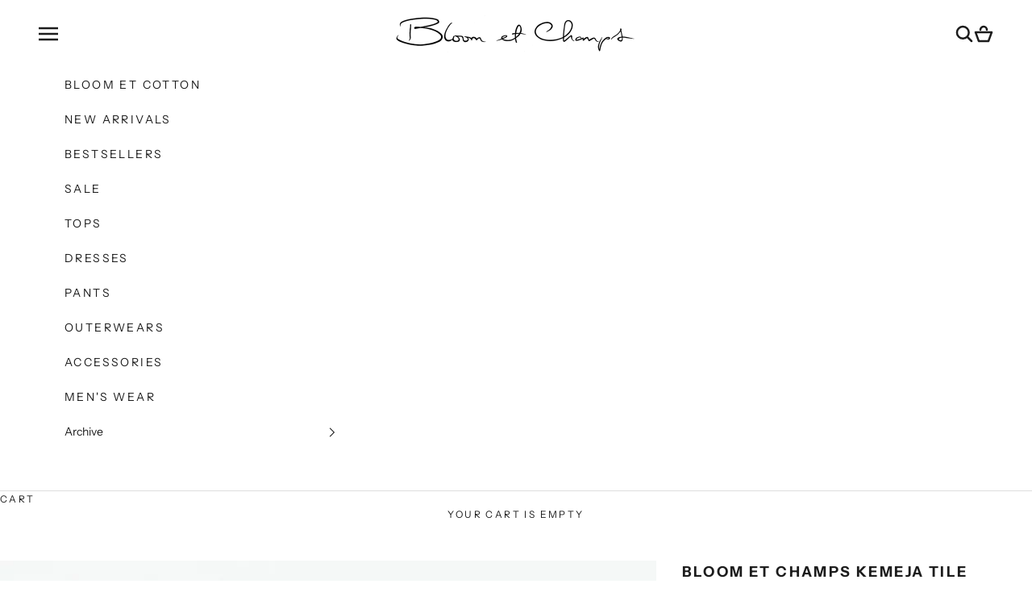

--- FILE ---
content_type: text/html; charset=utf-8
request_url: https://www.bloometchamps.com/products/bloom-et-champs-kemeja-tile-sakura
body_size: 20069
content:
<!doctype html>

<html class="no-js" lang="en" dir="ltr">
  <head>
    <meta charset="utf-8">
    <meta name="viewport" content="width=device-width, initial-scale=1.0, height=device-height, minimum-scale=1.0, maximum-scale=5.0">

    <title>Bloom et Champs Kemeja Tile Sakura</title><meta name="description" content="PRODUCT DESCRIPTIONMaterial : Cotton YarndedFit : LooseCare : Cool Water Hand Wash, Flat Drip Hang, No Direct Sunlight, No Bleach. Dryclean recomended. Please Dry Clean when there are color combinations on the clothing.Color : WhiteModel Size : The model&#39;s height is 170 cm and wearing size S Size | S | M | L |Bust | 86"><link rel="canonical" href="https://www.bloometchamps.com/products/bloom-et-champs-kemeja-tile-sakura"><link rel="preconnect" href="https://fonts.shopifycdn.com" crossorigin><link rel="preload" href="//www.bloometchamps.com/cdn/fonts/instrument_sans/instrumentsans_n4.db86542ae5e1596dbdb28c279ae6c2086c4c5bfa.woff2" as="font" type="font/woff2" crossorigin><link rel="preload" href="//www.bloometchamps.com/cdn/fonts/instrument_sans/instrumentsans_n4.db86542ae5e1596dbdb28c279ae6c2086c4c5bfa.woff2" as="font" type="font/woff2" crossorigin><meta property="og:type" content="product">
  <meta property="og:title" content="Bloom et Champs Kemeja Tile Sakura">
  <meta property="product:price:amount" content="895,000">
  <meta property="product:price:currency" content="IDR"><meta property="og:image" content="http://www.bloometchamps.com/cdn/shop/files/D20BBCA6-567B-4B50-BC8A-819D9B98777E.jpg?v=1695978822&width=2048">
  <meta property="og:image:secure_url" content="https://www.bloometchamps.com/cdn/shop/files/D20BBCA6-567B-4B50-BC8A-819D9B98777E.jpg?v=1695978822&width=2048">
  <meta property="og:image:width" content="853">
  <meta property="og:image:height" content="1280"><meta property="og:description" content="PRODUCT DESCRIPTIONMaterial : Cotton YarndedFit : LooseCare : Cool Water Hand Wash, Flat Drip Hang, No Direct Sunlight, No Bleach. Dryclean recomended. Please Dry Clean when there are color combinations on the clothing.Color : WhiteModel Size : The model&#39;s height is 170 cm and wearing size S Size | S | M | L |Bust | 86"><meta property="og:url" content="https://www.bloometchamps.com/products/bloom-et-champs-kemeja-tile-sakura">
<meta property="og:site_name" content="BLOOM et CHAMPS"><meta name="twitter:card" content="summary"><meta name="twitter:title" content="Bloom et Champs Kemeja Tile Sakura">
  <meta name="twitter:description" content="PRODUCT DESCRIPTIONMaterial : Cotton YarndedFit : LooseCare : Cool Water Hand Wash, Flat Drip Hang, No Direct Sunlight, No Bleach. Dryclean recomended. Please Dry Clean when there are color combinations on the clothing.Color : WhiteModel Size : The model&#39;s height is 170 cm and wearing size S
Size | S | M | L |Bust | 86-90 cm | 90-94 cm | 94-98 cm |Waist | 68-72 cm | 72-76 cm | 76-80 cm |Hip | 92-94 cm | 94-96 cm | 96-100 cm |"><meta name="twitter:image" content="https://www.bloometchamps.com/cdn/shop/files/D20BBCA6-567B-4B50-BC8A-819D9B98777E.jpg?crop=center&height=1200&v=1695978822&width=1200">
  <meta name="twitter:image:alt" content="">
  <script async crossorigin fetchpriority="high" src="/cdn/shopifycloud/importmap-polyfill/es-modules-shim.2.4.0.js"></script>
<script type="application/ld+json">
  {
    "@context": "https://schema.org",
    "@type": "Product",
    "productID": 7817040101526,
    "offers": [{
          "@type": "Offer",
          "name": "S",
          "availability":"https://schema.org/InStock",
          "price": 895000.0,
          "priceCurrency": "IDR",
          "priceValidUntil": "2026-02-04","url": "https://www.bloometchamps.com/products/bloom-et-champs-kemeja-tile-sakura?variant=42768049766550"
        },
{
          "@type": "Offer",
          "name": "M",
          "availability":"https://schema.org/InStock",
          "price": 895000.0,
          "priceCurrency": "IDR",
          "priceValidUntil": "2026-02-04","url": "https://www.bloometchamps.com/products/bloom-et-champs-kemeja-tile-sakura?variant=42768049799318"
        },
{
          "@type": "Offer",
          "name": "L",
          "availability":"https://schema.org/InStock",
          "price": 895000.0,
          "priceCurrency": "IDR",
          "priceValidUntil": "2026-02-04","url": "https://www.bloometchamps.com/products/bloom-et-champs-kemeja-tile-sakura?variant=42768049832086"
        }
],"brand": {
      "@type": "Brand",
      "name": "BLOOM et CHAMPS"
    },
    "name": "Bloom et Champs Kemeja Tile Sakura",
    "description": "PRODUCT DESCRIPTIONMaterial : Cotton YarndedFit : LooseCare : Cool Water Hand Wash, Flat Drip Hang, No Direct Sunlight, No Bleach. Dryclean recomended. Please Dry Clean when there are color combinations on the clothing.Color : WhiteModel Size : The model's height is 170 cm and wearing size S\nSize | S | M | L |Bust | 86-90 cm | 90-94 cm | 94-98 cm |Waist | 68-72 cm | 72-76 cm | 76-80 cm |Hip | 92-94 cm | 94-96 cm | 96-100 cm |",
    "category": "",
    "url": "https://www.bloometchamps.com/products/bloom-et-champs-kemeja-tile-sakura",
    "sku": "","weight": {
      "@type": "QuantitativeValue",
      "unitCode": "kg",
      "value": 0.0
      },"image": {
      "@type": "ImageObject",
      "url": "https://www.bloometchamps.com/cdn/shop/files/D20BBCA6-567B-4B50-BC8A-819D9B98777E.jpg?v=1695978822&width=1024",
      "image": "https://www.bloometchamps.com/cdn/shop/files/D20BBCA6-567B-4B50-BC8A-819D9B98777E.jpg?v=1695978822&width=1024",
      "name": "",
      "width": "1024",
      "height": "1024"
    }
  }
  </script>



  <script type="application/ld+json">
  {
    "@context": "https://schema.org",
    "@type": "BreadcrumbList",
  "itemListElement": [{
      "@type": "ListItem",
      "position": 1,
      "name": "Home",
      "item": "https://www.bloometchamps.com"
    },{
          "@type": "ListItem",
          "position": 2,
          "name": "Bloom et Champs Kemeja Tile Sakura",
          "item": "https://www.bloometchamps.com/products/bloom-et-champs-kemeja-tile-sakura"
        }]
  }
  </script>

<style>/* Typography (heading) */
  @font-face {
  font-family: "Instrument Sans";
  font-weight: 400;
  font-style: normal;
  font-display: fallback;
  src: url("//www.bloometchamps.com/cdn/fonts/instrument_sans/instrumentsans_n4.db86542ae5e1596dbdb28c279ae6c2086c4c5bfa.woff2") format("woff2"),
       url("//www.bloometchamps.com/cdn/fonts/instrument_sans/instrumentsans_n4.510f1b081e58d08c30978f465518799851ef6d8b.woff") format("woff");
}

@font-face {
  font-family: "Instrument Sans";
  font-weight: 400;
  font-style: italic;
  font-display: fallback;
  src: url("//www.bloometchamps.com/cdn/fonts/instrument_sans/instrumentsans_i4.028d3c3cd8d085648c808ceb20cd2fd1eb3560e5.woff2") format("woff2"),
       url("//www.bloometchamps.com/cdn/fonts/instrument_sans/instrumentsans_i4.7e90d82df8dee29a99237cd19cc529d2206706a2.woff") format("woff");
}

/* Typography (body) */
  @font-face {
  font-family: "Instrument Sans";
  font-weight: 400;
  font-style: normal;
  font-display: fallback;
  src: url("//www.bloometchamps.com/cdn/fonts/instrument_sans/instrumentsans_n4.db86542ae5e1596dbdb28c279ae6c2086c4c5bfa.woff2") format("woff2"),
       url("//www.bloometchamps.com/cdn/fonts/instrument_sans/instrumentsans_n4.510f1b081e58d08c30978f465518799851ef6d8b.woff") format("woff");
}

@font-face {
  font-family: "Instrument Sans";
  font-weight: 400;
  font-style: italic;
  font-display: fallback;
  src: url("//www.bloometchamps.com/cdn/fonts/instrument_sans/instrumentsans_i4.028d3c3cd8d085648c808ceb20cd2fd1eb3560e5.woff2") format("woff2"),
       url("//www.bloometchamps.com/cdn/fonts/instrument_sans/instrumentsans_i4.7e90d82df8dee29a99237cd19cc529d2206706a2.woff") format("woff");
}

@font-face {
  font-family: "Instrument Sans";
  font-weight: 700;
  font-style: normal;
  font-display: fallback;
  src: url("//www.bloometchamps.com/cdn/fonts/instrument_sans/instrumentsans_n7.e4ad9032e203f9a0977786c356573ced65a7419a.woff2") format("woff2"),
       url("//www.bloometchamps.com/cdn/fonts/instrument_sans/instrumentsans_n7.b9e40f166fb7639074ba34738101a9d2990bb41a.woff") format("woff");
}

@font-face {
  font-family: "Instrument Sans";
  font-weight: 700;
  font-style: italic;
  font-display: fallback;
  src: url("//www.bloometchamps.com/cdn/fonts/instrument_sans/instrumentsans_i7.d6063bb5d8f9cbf96eace9e8801697c54f363c6a.woff2") format("woff2"),
       url("//www.bloometchamps.com/cdn/fonts/instrument_sans/instrumentsans_i7.ce33afe63f8198a3ac4261b826b560103542cd36.woff") format("woff");
}

:root {
    /* Container */
    --container-max-width: 100%;
    --container-xxs-max-width: 27.5rem; /* 440px */
    --container-xs-max-width: 42.5rem; /* 680px */
    --container-sm-max-width: 61.25rem; /* 980px */
    --container-md-max-width: 71.875rem; /* 1150px */
    --container-lg-max-width: 78.75rem; /* 1260px */
    --container-xl-max-width: 85rem; /* 1360px */
    --container-gutter: 1.25rem;

    --section-vertical-spacing: 2.5rem;
    --section-vertical-spacing-tight:2.5rem;

    --section-stack-gap:2.25rem;
    --section-stack-gap-tight:2.25rem;

    /* Form settings */
    --form-gap: 1.25rem; /* Gap between fieldset and submit button */
    --fieldset-gap: 1rem; /* Gap between each form input within a fieldset */
    --form-control-gap: 0.625rem; /* Gap between input and label (ignored for floating label) */
    --checkbox-control-gap: 0.75rem; /* Horizontal gap between checkbox and its associated label */
    --input-padding-block: 0.65rem; /* Vertical padding for input, textarea and native select */
    --input-padding-inline: 0.8rem; /* Horizontal padding for input, textarea and native select */
    --checkbox-size: 0.875rem; /* Size (width and height) for checkbox */

    /* Other sizes */
    --sticky-area-height: calc(var(--announcement-bar-is-sticky, 0) * var(--announcement-bar-height, 0px) + var(--header-is-sticky, 0) * var(--header-height, 0px));

    /* RTL support */
    --transform-logical-flip: 1;
    --transform-origin-start: left;
    --transform-origin-end: right;

    /**
     * ---------------------------------------------------------------------
     * TYPOGRAPHY
     * ---------------------------------------------------------------------
     */

    /* Font properties */
    --heading-font-family: "Instrument Sans", sans-serif;
    --heading-font-weight: 400;
    --heading-font-style: normal;
    --heading-text-transform: uppercase;
    --heading-letter-spacing: 0.2em;
    --text-font-family: "Instrument Sans", sans-serif;
    --text-font-weight: 400;
    --text-font-style: normal;
    --text-letter-spacing: 0.2em;
    --button-font: var(--heading-font-style) var(--heading-font-weight) var(--text-sm) / 1.65 var(--heading-font-family);
    --button-text-transform: uppercase;
    --button-letter-spacing: 0.2em;

    /* Font sizes */--text-heading-size-factor: 0.9;
    --text-h1: max(0.6875rem, clamp(1.375rem, 1.146341463414634rem + 0.975609756097561vw, 2rem) * var(--text-heading-size-factor));
    --text-h2: max(0.6875rem, clamp(1.25rem, 1.0670731707317074rem + 0.7804878048780488vw, 1.75rem) * var(--text-heading-size-factor));
    --text-h3: max(0.6875rem, clamp(1.125rem, 1.0335365853658536rem + 0.3902439024390244vw, 1.375rem) * var(--text-heading-size-factor));
    --text-h4: max(0.6875rem, clamp(1rem, 0.9542682926829268rem + 0.1951219512195122vw, 1.125rem) * var(--text-heading-size-factor));
    --text-h5: calc(0.875rem * var(--text-heading-size-factor));
    --text-h6: calc(0.75rem * var(--text-heading-size-factor));

    --text-xs: 0.6875rem;
    --text-sm: 0.75rem;
    --text-base: 0.75rem;
    --text-lg: 0.875rem;
    --text-xl: 1.0rem;

    /* Rounded variables (used for border radius) */
    --rounded-full: 9999px;
    --button-border-radius: 0.25rem;
    --input-border-radius: 0.25rem;

    /* Box shadow */
    --shadow-sm: 0 2px 8px rgb(0 0 0 / 0.05);
    --shadow: 0 5px 15px rgb(0 0 0 / 0.05);
    --shadow-md: 0 5px 30px rgb(0 0 0 / 0.05);
    --shadow-block: px px px rgb(var(--text-primary) / 0.0);

    /**
     * ---------------------------------------------------------------------
     * OTHER
     * ---------------------------------------------------------------------
     */

    --checkmark-svg-url: url(//www.bloometchamps.com/cdn/shop/t/5/assets/checkmark.svg?v=77552481021870063511705298826);
    --cursor-zoom-in-svg-url: url(//www.bloometchamps.com/cdn/shop/t/5/assets/cursor-zoom-in.svg?v=112480252220988712521705305490);
  }

  [dir="rtl"]:root {
    /* RTL support */
    --transform-logical-flip: -1;
    --transform-origin-start: right;
    --transform-origin-end: left;
  }

  @media screen and (min-width: 700px) {
    :root {
      /* Typography (font size) */
      --text-xs: 0.6875rem;
      --text-sm: 0.75rem;
      --text-base: 0.75rem;
      --text-lg: 0.875rem;
      --text-xl: 1.125rem;

      /* Spacing settings */
      --container-gutter: 2rem;
    }
  }

  @media screen and (min-width: 1000px) {
    :root {
      /* Spacing settings */
      --container-gutter: 3rem;

      --section-vertical-spacing: 4rem;
      --section-vertical-spacing-tight: 4rem;

      --section-stack-gap:3rem;
      --section-stack-gap-tight:3rem;
    }
  }:root {/* Overlay used for modal */
    --page-overlay: 0 0 0 / 0.4;

    /* We use the first scheme background as default */
    --page-background: ;

    /* Product colors */
    --on-sale-text: 182 67 66;
    --on-sale-badge-background: 182 67 66;
    --on-sale-badge-text: 255 255 255;
    --sold-out-badge-background: 28 28 28;
    --sold-out-badge-text: 255 255 255;
    --custom-badge-background: 28 28 28;
    --custom-badge-text: 255 255 255;
    --star-color: 28 28 28;

    /* Status colors */
    --success-background: 212 227 203;
    --success-text: 48 122 7;
    --warning-background: 253 241 224;
    --warning-text: 237 138 0;
    --error-background: 237 210 210;
    --error-text: 182 67 66;
  }.color-scheme--scheme-1 {
      /* Color settings */--accent: 28 28 28;
      --text-color: 28 28 28;
      --background: 255 255 255 / 1.0;
      --background-without-opacity: 255 255 255;
      --background-gradient: ;--border-color: 221 221 221;/* Button colors */
      --button-background: 28 28 28;
      --button-text-color: 255 255 255;

      /* Circled buttons */
      --circle-button-background: 255 255 255;
      --circle-button-text-color: 28 28 28;
    }.shopify-section:has(.section-spacing.color-scheme--bg-54922f2e920ba8346f6dc0fba343d673) + .shopify-section:has(.section-spacing.color-scheme--bg-54922f2e920ba8346f6dc0fba343d673:not(.bordered-section)) .section-spacing {
      padding-block-start: 0;
    }.color-scheme--scheme-2 {
      /* Color settings */--accent: 28 28 28;
      --text-color: 28 28 28;
      --background: 239 239 239 / 1.0;
      --background-without-opacity: 239 239 239;
      --background-gradient: ;--border-color: 207 207 207;/* Button colors */
      --button-background: 28 28 28;
      --button-text-color: 255 255 255;

      /* Circled buttons */
      --circle-button-background: 255 255 255;
      --circle-button-text-color: 28 28 28;
    }.shopify-section:has(.section-spacing.color-scheme--bg-609ecfcfee2f667ac6c12366fc6ece56) + .shopify-section:has(.section-spacing.color-scheme--bg-609ecfcfee2f667ac6c12366fc6ece56:not(.bordered-section)) .section-spacing {
      padding-block-start: 0;
    }.color-scheme--scheme-3 {
      /* Color settings */--accent: 255 255 255;
      --text-color: 255 255 255;
      --background: 28 28 28 / 1.0;
      --background-without-opacity: 28 28 28;
      --background-gradient: ;--border-color: 62 62 62;/* Button colors */
      --button-background: 255 255 255;
      --button-text-color: 28 28 28;

      /* Circled buttons */
      --circle-button-background: 255 255 255;
      --circle-button-text-color: 28 28 28;
    }.shopify-section:has(.section-spacing.color-scheme--bg-c1f8cb21047e4797e94d0969dc5d1e44) + .shopify-section:has(.section-spacing.color-scheme--bg-c1f8cb21047e4797e94d0969dc5d1e44:not(.bordered-section)) .section-spacing {
      padding-block-start: 0;
    }.color-scheme--scheme-4 {
      /* Color settings */--accent: 255 255 255;
      --text-color: 255 255 255;
      --background: 0 0 0 / 0.0;
      --background-without-opacity: 0 0 0;
      --background-gradient: ;--border-color: 255 255 255;/* Button colors */
      --button-background: 255 255 255;
      --button-text-color: 28 28 28;

      /* Circled buttons */
      --circle-button-background: 255 255 255;
      --circle-button-text-color: 28 28 28;
    }.shopify-section:has(.section-spacing.color-scheme--bg-3671eee015764974ee0aef1536023e0f) + .shopify-section:has(.section-spacing.color-scheme--bg-3671eee015764974ee0aef1536023e0f:not(.bordered-section)) .section-spacing {
      padding-block-start: 0;
    }.color-scheme--dialog {
      /* Color settings */--accent: 28 28 28;
      --text-color: 28 28 28;
      --background: 255 255 255 / 1.0;
      --background-without-opacity: 255 255 255;
      --background-gradient: ;--border-color: 221 221 221;/* Button colors */
      --button-background: 28 28 28;
      --button-text-color: 255 255 255;

      /* Circled buttons */
      --circle-button-background: 255 255 255;
      --circle-button-text-color: 28 28 28;
    }
</style><script>
  document.documentElement.classList.replace('no-js', 'js');

  // This allows to expose several variables to the global scope, to be used in scripts
  window.themeVariables = {
    settings: {
      showPageTransition: false,
      pageType: "product",
      moneyFormat: "{{amount_no_decimals}}",
      moneyWithCurrencyFormat: "IDR {{amount_no_decimals}}",
      currencyCodeEnabled: true,
      cartType: "drawer",
      staggerMenuApparition: true
    },

    strings: {
      addToCartButton: "Add to cart",
      soldOutButton: "Sold out",
      preOrderButton: "Pre-order",
      unavailableButton: "Unavailable",
      addedToCart: "Added to your cart!",
      closeGallery: "Close gallery",
      zoomGallery: "Zoom picture",
      errorGallery: "Image cannot be loaded",
      soldOutBadge: "Sold out",
      discountBadge: "Save @@",
      sku: "SKU:",
      shippingEstimatorNoResults: "Sorry, we do not ship to your address.",
      shippingEstimatorOneResult: "There is one shipping rate for your address:",
      shippingEstimatorMultipleResults: "There are several shipping rates for your address:",
      shippingEstimatorError: "One or more error occurred while retrieving shipping rates:",
      next: "Next",
      previous: "Previous"
    },

    mediaQueries: {
      'sm': 'screen and (min-width: 700px)',
      'md': 'screen and (min-width: 1000px)',
      'lg': 'screen and (min-width: 1150px)',
      'xl': 'screen and (min-width: 1400px)',
      '2xl': 'screen and (min-width: 1600px)',
      'sm-max': 'screen and (max-width: 699px)',
      'md-max': 'screen and (max-width: 999px)',
      'lg-max': 'screen and (max-width: 1149px)',
      'xl-max': 'screen and (max-width: 1399px)',
      '2xl-max': 'screen and (max-width: 1599px)',
      'motion-safe': '(prefers-reduced-motion: no-preference)',
      'motion-reduce': '(prefers-reduced-motion: reduce)',
      'supports-hover': 'screen and (pointer: fine)',
      'supports-touch': 'screen and (hover: none)'
    }
  };</script><script>
      if (!(HTMLScriptElement.supports && HTMLScriptElement.supports('importmap'))) {
        const importMapPolyfill = document.createElement('script');
        importMapPolyfill.async = true;
        importMapPolyfill.src = "//www.bloometchamps.com/cdn/shop/t/5/assets/es-module-shims.min.js?v=46445230004644522171705298808";

        document.head.appendChild(importMapPolyfill);
      }
    </script>

    <script type="importmap">{
        "imports": {
          "vendor": "//www.bloometchamps.com/cdn/shop/t/5/assets/vendor.min.js?v=180270185114800816751705298809",
          "theme": "//www.bloometchamps.com/cdn/shop/t/5/assets/theme.js?v=72592098415636045991705298809",
          "photoswipe": "//www.bloometchamps.com/cdn/shop/t/5/assets/photoswipe.min.js?v=455721481654031911705298808"
        }
      }
    </script>

    <script type="module" src="//www.bloometchamps.com/cdn/shop/t/5/assets/vendor.min.js?v=180270185114800816751705298809"></script>
    <script type="module" src="//www.bloometchamps.com/cdn/shop/t/5/assets/theme.js?v=72592098415636045991705298809"></script>

    <script>window.performance && window.performance.mark && window.performance.mark('shopify.content_for_header.start');</script><meta name="facebook-domain-verification" content="2ipuryoi4dd5we2s6o6iqho5ietzw6">
<meta name="facebook-domain-verification" content="tz4i20zs5agqpnh61ph3gbynj7vd9m">
<meta id="shopify-digital-wallet" name="shopify-digital-wallet" content="/12846991/digital_wallets/dialog">
<link rel="alternate" type="application/json+oembed" href="https://www.bloometchamps.com/products/bloom-et-champs-kemeja-tile-sakura.oembed">
<script async="async" src="/checkouts/internal/preloads.js?locale=en-ID"></script>
<script id="shopify-features" type="application/json">{"accessToken":"6ab4cb2bf958446ae8c57f2fda575e1c","betas":["rich-media-storefront-analytics"],"domain":"www.bloometchamps.com","predictiveSearch":true,"shopId":12846991,"locale":"en"}</script>
<script>var Shopify = Shopify || {};
Shopify.shop = "bloom-et-champs.myshopify.com";
Shopify.locale = "en";
Shopify.currency = {"active":"IDR","rate":"1.0"};
Shopify.country = "ID";
Shopify.theme = {"name":"Prestige","id":134074859670,"schema_name":"Prestige","schema_version":"8.3.0","theme_store_id":855,"role":"main"};
Shopify.theme.handle = "null";
Shopify.theme.style = {"id":null,"handle":null};
Shopify.cdnHost = "www.bloometchamps.com/cdn";
Shopify.routes = Shopify.routes || {};
Shopify.routes.root = "/";</script>
<script type="module">!function(o){(o.Shopify=o.Shopify||{}).modules=!0}(window);</script>
<script>!function(o){function n(){var o=[];function n(){o.push(Array.prototype.slice.apply(arguments))}return n.q=o,n}var t=o.Shopify=o.Shopify||{};t.loadFeatures=n(),t.autoloadFeatures=n()}(window);</script>
<script id="shop-js-analytics" type="application/json">{"pageType":"product"}</script>
<script defer="defer" async type="module" src="//www.bloometchamps.com/cdn/shopifycloud/shop-js/modules/v2/client.init-shop-cart-sync_BT-GjEfc.en.esm.js"></script>
<script defer="defer" async type="module" src="//www.bloometchamps.com/cdn/shopifycloud/shop-js/modules/v2/chunk.common_D58fp_Oc.esm.js"></script>
<script defer="defer" async type="module" src="//www.bloometchamps.com/cdn/shopifycloud/shop-js/modules/v2/chunk.modal_xMitdFEc.esm.js"></script>
<script type="module">
  await import("//www.bloometchamps.com/cdn/shopifycloud/shop-js/modules/v2/client.init-shop-cart-sync_BT-GjEfc.en.esm.js");
await import("//www.bloometchamps.com/cdn/shopifycloud/shop-js/modules/v2/chunk.common_D58fp_Oc.esm.js");
await import("//www.bloometchamps.com/cdn/shopifycloud/shop-js/modules/v2/chunk.modal_xMitdFEc.esm.js");

  window.Shopify.SignInWithShop?.initShopCartSync?.({"fedCMEnabled":true,"windoidEnabled":true});

</script>
<script>(function() {
  var isLoaded = false;
  function asyncLoad() {
    if (isLoaded) return;
    isLoaded = true;
    var urls = ["https:\/\/cdn.shopify.com\/s\/files\/1\/0683\/1371\/0892\/files\/superlemon-prod-June-9.js?v=1686574524\u0026shop=bloom-et-champs.myshopify.com","https:\/\/cdn.nfcube.com\/instafeed-5413c2c8407a2a5d1e0b508f0e43c42f.js?shop=bloom-et-champs.myshopify.com"];
    for (var i = 0; i < urls.length; i++) {
      var s = document.createElement('script');
      s.type = 'text/javascript';
      s.async = true;
      s.src = urls[i];
      var x = document.getElementsByTagName('script')[0];
      x.parentNode.insertBefore(s, x);
    }
  };
  if(window.attachEvent) {
    window.attachEvent('onload', asyncLoad);
  } else {
    window.addEventListener('load', asyncLoad, false);
  }
})();</script>
<script id="__st">var __st={"a":12846991,"offset":25200,"reqid":"928ad06c-05bb-4844-af1a-d3cde65e607d-1769297533","pageurl":"www.bloometchamps.com\/products\/bloom-et-champs-kemeja-tile-sakura","u":"b89f730ef59d","p":"product","rtyp":"product","rid":7817040101526};</script>
<script>window.ShopifyPaypalV4VisibilityTracking = true;</script>
<script id="captcha-bootstrap">!function(){'use strict';const t='contact',e='account',n='new_comment',o=[[t,t],['blogs',n],['comments',n],[t,'customer']],c=[[e,'customer_login'],[e,'guest_login'],[e,'recover_customer_password'],[e,'create_customer']],r=t=>t.map((([t,e])=>`form[action*='/${t}']:not([data-nocaptcha='true']) input[name='form_type'][value='${e}']`)).join(','),a=t=>()=>t?[...document.querySelectorAll(t)].map((t=>t.form)):[];function s(){const t=[...o],e=r(t);return a(e)}const i='password',u='form_key',d=['recaptcha-v3-token','g-recaptcha-response','h-captcha-response',i],f=()=>{try{return window.sessionStorage}catch{return}},m='__shopify_v',_=t=>t.elements[u];function p(t,e,n=!1){try{const o=window.sessionStorage,c=JSON.parse(o.getItem(e)),{data:r}=function(t){const{data:e,action:n}=t;return t[m]||n?{data:e,action:n}:{data:t,action:n}}(c);for(const[e,n]of Object.entries(r))t.elements[e]&&(t.elements[e].value=n);n&&o.removeItem(e)}catch(o){console.error('form repopulation failed',{error:o})}}const l='form_type',E='cptcha';function T(t){t.dataset[E]=!0}const w=window,h=w.document,L='Shopify',v='ce_forms',y='captcha';let A=!1;((t,e)=>{const n=(g='f06e6c50-85a8-45c8-87d0-21a2b65856fe',I='https://cdn.shopify.com/shopifycloud/storefront-forms-hcaptcha/ce_storefront_forms_captcha_hcaptcha.v1.5.2.iife.js',D={infoText:'Protected by hCaptcha',privacyText:'Privacy',termsText:'Terms'},(t,e,n)=>{const o=w[L][v],c=o.bindForm;if(c)return c(t,g,e,D).then(n);var r;o.q.push([[t,g,e,D],n]),r=I,A||(h.body.append(Object.assign(h.createElement('script'),{id:'captcha-provider',async:!0,src:r})),A=!0)});var g,I,D;w[L]=w[L]||{},w[L][v]=w[L][v]||{},w[L][v].q=[],w[L][y]=w[L][y]||{},w[L][y].protect=function(t,e){n(t,void 0,e),T(t)},Object.freeze(w[L][y]),function(t,e,n,w,h,L){const[v,y,A,g]=function(t,e,n){const i=e?o:[],u=t?c:[],d=[...i,...u],f=r(d),m=r(i),_=r(d.filter((([t,e])=>n.includes(e))));return[a(f),a(m),a(_),s()]}(w,h,L),I=t=>{const e=t.target;return e instanceof HTMLFormElement?e:e&&e.form},D=t=>v().includes(t);t.addEventListener('submit',(t=>{const e=I(t);if(!e)return;const n=D(e)&&!e.dataset.hcaptchaBound&&!e.dataset.recaptchaBound,o=_(e),c=g().includes(e)&&(!o||!o.value);(n||c)&&t.preventDefault(),c&&!n&&(function(t){try{if(!f())return;!function(t){const e=f();if(!e)return;const n=_(t);if(!n)return;const o=n.value;o&&e.removeItem(o)}(t);const e=Array.from(Array(32),(()=>Math.random().toString(36)[2])).join('');!function(t,e){_(t)||t.append(Object.assign(document.createElement('input'),{type:'hidden',name:u})),t.elements[u].value=e}(t,e),function(t,e){const n=f();if(!n)return;const o=[...t.querySelectorAll(`input[type='${i}']`)].map((({name:t})=>t)),c=[...d,...o],r={};for(const[a,s]of new FormData(t).entries())c.includes(a)||(r[a]=s);n.setItem(e,JSON.stringify({[m]:1,action:t.action,data:r}))}(t,e)}catch(e){console.error('failed to persist form',e)}}(e),e.submit())}));const S=(t,e)=>{t&&!t.dataset[E]&&(n(t,e.some((e=>e===t))),T(t))};for(const o of['focusin','change'])t.addEventListener(o,(t=>{const e=I(t);D(e)&&S(e,y())}));const B=e.get('form_key'),M=e.get(l),P=B&&M;t.addEventListener('DOMContentLoaded',(()=>{const t=y();if(P)for(const e of t)e.elements[l].value===M&&p(e,B);[...new Set([...A(),...v().filter((t=>'true'===t.dataset.shopifyCaptcha))])].forEach((e=>S(e,t)))}))}(h,new URLSearchParams(w.location.search),n,t,e,['guest_login'])})(!0,!0)}();</script>
<script integrity="sha256-4kQ18oKyAcykRKYeNunJcIwy7WH5gtpwJnB7kiuLZ1E=" data-source-attribution="shopify.loadfeatures" defer="defer" src="//www.bloometchamps.com/cdn/shopifycloud/storefront/assets/storefront/load_feature-a0a9edcb.js" crossorigin="anonymous"></script>
<script data-source-attribution="shopify.dynamic_checkout.dynamic.init">var Shopify=Shopify||{};Shopify.PaymentButton=Shopify.PaymentButton||{isStorefrontPortableWallets:!0,init:function(){window.Shopify.PaymentButton.init=function(){};var t=document.createElement("script");t.src="https://www.bloometchamps.com/cdn/shopifycloud/portable-wallets/latest/portable-wallets.en.js",t.type="module",document.head.appendChild(t)}};
</script>
<script data-source-attribution="shopify.dynamic_checkout.buyer_consent">
  function portableWalletsHideBuyerConsent(e){var t=document.getElementById("shopify-buyer-consent"),n=document.getElementById("shopify-subscription-policy-button");t&&n&&(t.classList.add("hidden"),t.setAttribute("aria-hidden","true"),n.removeEventListener("click",e))}function portableWalletsShowBuyerConsent(e){var t=document.getElementById("shopify-buyer-consent"),n=document.getElementById("shopify-subscription-policy-button");t&&n&&(t.classList.remove("hidden"),t.removeAttribute("aria-hidden"),n.addEventListener("click",e))}window.Shopify?.PaymentButton&&(window.Shopify.PaymentButton.hideBuyerConsent=portableWalletsHideBuyerConsent,window.Shopify.PaymentButton.showBuyerConsent=portableWalletsShowBuyerConsent);
</script>
<script data-source-attribution="shopify.dynamic_checkout.cart.bootstrap">document.addEventListener("DOMContentLoaded",(function(){function t(){return document.querySelector("shopify-accelerated-checkout-cart, shopify-accelerated-checkout")}if(t())Shopify.PaymentButton.init();else{new MutationObserver((function(e,n){t()&&(Shopify.PaymentButton.init(),n.disconnect())})).observe(document.body,{childList:!0,subtree:!0})}}));
</script>

<script>window.performance && window.performance.mark && window.performance.mark('shopify.content_for_header.end');</script>
<link href="//www.bloometchamps.com/cdn/shop/t/5/assets/theme.css?v=154907259192436341541705298809" rel="stylesheet" type="text/css" media="all" /><link href="//www.bloometchamps.com/cdn/shop/t/5/assets/custom.css?v=111631029716684484051706508620" rel="stylesheet" type="text/css" media="all" />
  <script src="https://cdn.shopify.com/extensions/4e276193-403c-423f-833c-fefed71819cf/forms-2298/assets/shopify-forms-loader.js" type="text/javascript" defer="defer"></script>
<script src="https://cdn.shopify.com/extensions/019b72eb-c043-7f9c-929c-f80ee4242e18/theme-app-ext-10/assets/superlemon-loader.js" type="text/javascript" defer="defer"></script>
<link href="https://cdn.shopify.com/extensions/019b72eb-c043-7f9c-929c-f80ee4242e18/theme-app-ext-10/assets/superlemon.css" rel="stylesheet" type="text/css" media="all">
<link href="https://monorail-edge.shopifysvc.com" rel="dns-prefetch">
<script>(function(){if ("sendBeacon" in navigator && "performance" in window) {try {var session_token_from_headers = performance.getEntriesByType('navigation')[0].serverTiming.find(x => x.name == '_s').description;} catch {var session_token_from_headers = undefined;}var session_cookie_matches = document.cookie.match(/_shopify_s=([^;]*)/);var session_token_from_cookie = session_cookie_matches && session_cookie_matches.length === 2 ? session_cookie_matches[1] : "";var session_token = session_token_from_headers || session_token_from_cookie || "";function handle_abandonment_event(e) {var entries = performance.getEntries().filter(function(entry) {return /monorail-edge.shopifysvc.com/.test(entry.name);});if (!window.abandonment_tracked && entries.length === 0) {window.abandonment_tracked = true;var currentMs = Date.now();var navigation_start = performance.timing.navigationStart;var payload = {shop_id: 12846991,url: window.location.href,navigation_start,duration: currentMs - navigation_start,session_token,page_type: "product"};window.navigator.sendBeacon("https://monorail-edge.shopifysvc.com/v1/produce", JSON.stringify({schema_id: "online_store_buyer_site_abandonment/1.1",payload: payload,metadata: {event_created_at_ms: currentMs,event_sent_at_ms: currentMs}}));}}window.addEventListener('pagehide', handle_abandonment_event);}}());</script>
<script id="web-pixels-manager-setup">(function e(e,d,r,n,o){if(void 0===o&&(o={}),!Boolean(null===(a=null===(i=window.Shopify)||void 0===i?void 0:i.analytics)||void 0===a?void 0:a.replayQueue)){var i,a;window.Shopify=window.Shopify||{};var t=window.Shopify;t.analytics=t.analytics||{};var s=t.analytics;s.replayQueue=[],s.publish=function(e,d,r){return s.replayQueue.push([e,d,r]),!0};try{self.performance.mark("wpm:start")}catch(e){}var l=function(){var e={modern:/Edge?\/(1{2}[4-9]|1[2-9]\d|[2-9]\d{2}|\d{4,})\.\d+(\.\d+|)|Firefox\/(1{2}[4-9]|1[2-9]\d|[2-9]\d{2}|\d{4,})\.\d+(\.\d+|)|Chrom(ium|e)\/(9{2}|\d{3,})\.\d+(\.\d+|)|(Maci|X1{2}).+ Version\/(15\.\d+|(1[6-9]|[2-9]\d|\d{3,})\.\d+)([,.]\d+|)( \(\w+\)|)( Mobile\/\w+|) Safari\/|Chrome.+OPR\/(9{2}|\d{3,})\.\d+\.\d+|(CPU[ +]OS|iPhone[ +]OS|CPU[ +]iPhone|CPU IPhone OS|CPU iPad OS)[ +]+(15[._]\d+|(1[6-9]|[2-9]\d|\d{3,})[._]\d+)([._]\d+|)|Android:?[ /-](13[3-9]|1[4-9]\d|[2-9]\d{2}|\d{4,})(\.\d+|)(\.\d+|)|Android.+Firefox\/(13[5-9]|1[4-9]\d|[2-9]\d{2}|\d{4,})\.\d+(\.\d+|)|Android.+Chrom(ium|e)\/(13[3-9]|1[4-9]\d|[2-9]\d{2}|\d{4,})\.\d+(\.\d+|)|SamsungBrowser\/([2-9]\d|\d{3,})\.\d+/,legacy:/Edge?\/(1[6-9]|[2-9]\d|\d{3,})\.\d+(\.\d+|)|Firefox\/(5[4-9]|[6-9]\d|\d{3,})\.\d+(\.\d+|)|Chrom(ium|e)\/(5[1-9]|[6-9]\d|\d{3,})\.\d+(\.\d+|)([\d.]+$|.*Safari\/(?![\d.]+ Edge\/[\d.]+$))|(Maci|X1{2}).+ Version\/(10\.\d+|(1[1-9]|[2-9]\d|\d{3,})\.\d+)([,.]\d+|)( \(\w+\)|)( Mobile\/\w+|) Safari\/|Chrome.+OPR\/(3[89]|[4-9]\d|\d{3,})\.\d+\.\d+|(CPU[ +]OS|iPhone[ +]OS|CPU[ +]iPhone|CPU IPhone OS|CPU iPad OS)[ +]+(10[._]\d+|(1[1-9]|[2-9]\d|\d{3,})[._]\d+)([._]\d+|)|Android:?[ /-](13[3-9]|1[4-9]\d|[2-9]\d{2}|\d{4,})(\.\d+|)(\.\d+|)|Mobile Safari.+OPR\/([89]\d|\d{3,})\.\d+\.\d+|Android.+Firefox\/(13[5-9]|1[4-9]\d|[2-9]\d{2}|\d{4,})\.\d+(\.\d+|)|Android.+Chrom(ium|e)\/(13[3-9]|1[4-9]\d|[2-9]\d{2}|\d{4,})\.\d+(\.\d+|)|Android.+(UC? ?Browser|UCWEB|U3)[ /]?(15\.([5-9]|\d{2,})|(1[6-9]|[2-9]\d|\d{3,})\.\d+)\.\d+|SamsungBrowser\/(5\.\d+|([6-9]|\d{2,})\.\d+)|Android.+MQ{2}Browser\/(14(\.(9|\d{2,})|)|(1[5-9]|[2-9]\d|\d{3,})(\.\d+|))(\.\d+|)|K[Aa][Ii]OS\/(3\.\d+|([4-9]|\d{2,})\.\d+)(\.\d+|)/},d=e.modern,r=e.legacy,n=navigator.userAgent;return n.match(d)?"modern":n.match(r)?"legacy":"unknown"}(),u="modern"===l?"modern":"legacy",c=(null!=n?n:{modern:"",legacy:""})[u],f=function(e){return[e.baseUrl,"/wpm","/b",e.hashVersion,"modern"===e.buildTarget?"m":"l",".js"].join("")}({baseUrl:d,hashVersion:r,buildTarget:u}),m=function(e){var d=e.version,r=e.bundleTarget,n=e.surface,o=e.pageUrl,i=e.monorailEndpoint;return{emit:function(e){var a=e.status,t=e.errorMsg,s=(new Date).getTime(),l=JSON.stringify({metadata:{event_sent_at_ms:s},events:[{schema_id:"web_pixels_manager_load/3.1",payload:{version:d,bundle_target:r,page_url:o,status:a,surface:n,error_msg:t},metadata:{event_created_at_ms:s}}]});if(!i)return console&&console.warn&&console.warn("[Web Pixels Manager] No Monorail endpoint provided, skipping logging."),!1;try{return self.navigator.sendBeacon.bind(self.navigator)(i,l)}catch(e){}var u=new XMLHttpRequest;try{return u.open("POST",i,!0),u.setRequestHeader("Content-Type","text/plain"),u.send(l),!0}catch(e){return console&&console.warn&&console.warn("[Web Pixels Manager] Got an unhandled error while logging to Monorail."),!1}}}}({version:r,bundleTarget:l,surface:e.surface,pageUrl:self.location.href,monorailEndpoint:e.monorailEndpoint});try{o.browserTarget=l,function(e){var d=e.src,r=e.async,n=void 0===r||r,o=e.onload,i=e.onerror,a=e.sri,t=e.scriptDataAttributes,s=void 0===t?{}:t,l=document.createElement("script"),u=document.querySelector("head"),c=document.querySelector("body");if(l.async=n,l.src=d,a&&(l.integrity=a,l.crossOrigin="anonymous"),s)for(var f in s)if(Object.prototype.hasOwnProperty.call(s,f))try{l.dataset[f]=s[f]}catch(e){}if(o&&l.addEventListener("load",o),i&&l.addEventListener("error",i),u)u.appendChild(l);else{if(!c)throw new Error("Did not find a head or body element to append the script");c.appendChild(l)}}({src:f,async:!0,onload:function(){if(!function(){var e,d;return Boolean(null===(d=null===(e=window.Shopify)||void 0===e?void 0:e.analytics)||void 0===d?void 0:d.initialized)}()){var d=window.webPixelsManager.init(e)||void 0;if(d){var r=window.Shopify.analytics;r.replayQueue.forEach((function(e){var r=e[0],n=e[1],o=e[2];d.publishCustomEvent(r,n,o)})),r.replayQueue=[],r.publish=d.publishCustomEvent,r.visitor=d.visitor,r.initialized=!0}}},onerror:function(){return m.emit({status:"failed",errorMsg:"".concat(f," has failed to load")})},sri:function(e){var d=/^sha384-[A-Za-z0-9+/=]+$/;return"string"==typeof e&&d.test(e)}(c)?c:"",scriptDataAttributes:o}),m.emit({status:"loading"})}catch(e){m.emit({status:"failed",errorMsg:(null==e?void 0:e.message)||"Unknown error"})}}})({shopId: 12846991,storefrontBaseUrl: "https://www.bloometchamps.com",extensionsBaseUrl: "https://extensions.shopifycdn.com/cdn/shopifycloud/web-pixels-manager",monorailEndpoint: "https://monorail-edge.shopifysvc.com/unstable/produce_batch",surface: "storefront-renderer",enabledBetaFlags: ["2dca8a86"],webPixelsConfigList: [{"id":"shopify-app-pixel","configuration":"{}","eventPayloadVersion":"v1","runtimeContext":"STRICT","scriptVersion":"0450","apiClientId":"shopify-pixel","type":"APP","privacyPurposes":["ANALYTICS","MARKETING"]},{"id":"shopify-custom-pixel","eventPayloadVersion":"v1","runtimeContext":"LAX","scriptVersion":"0450","apiClientId":"shopify-pixel","type":"CUSTOM","privacyPurposes":["ANALYTICS","MARKETING"]}],isMerchantRequest: false,initData: {"shop":{"name":"BLOOM et CHAMPS","paymentSettings":{"currencyCode":"IDR"},"myshopifyDomain":"bloom-et-champs.myshopify.com","countryCode":"ID","storefrontUrl":"https:\/\/www.bloometchamps.com"},"customer":null,"cart":null,"checkout":null,"productVariants":[{"price":{"amount":895000.0,"currencyCode":"IDR"},"product":{"title":"Bloom et Champs Kemeja Tile Sakura","vendor":"BLOOM et CHAMPS","id":"7817040101526","untranslatedTitle":"Bloom et Champs Kemeja Tile Sakura","url":"\/products\/bloom-et-champs-kemeja-tile-sakura","type":""},"id":"42768049766550","image":{"src":"\/\/www.bloometchamps.com\/cdn\/shop\/files\/D20BBCA6-567B-4B50-BC8A-819D9B98777E.jpg?v=1695978822"},"sku":"","title":"S","untranslatedTitle":"S"},{"price":{"amount":895000.0,"currencyCode":"IDR"},"product":{"title":"Bloom et Champs Kemeja Tile Sakura","vendor":"BLOOM et CHAMPS","id":"7817040101526","untranslatedTitle":"Bloom et Champs Kemeja Tile Sakura","url":"\/products\/bloom-et-champs-kemeja-tile-sakura","type":""},"id":"42768049799318","image":{"src":"\/\/www.bloometchamps.com\/cdn\/shop\/files\/D20BBCA6-567B-4B50-BC8A-819D9B98777E.jpg?v=1695978822"},"sku":"","title":"M","untranslatedTitle":"M"},{"price":{"amount":895000.0,"currencyCode":"IDR"},"product":{"title":"Bloom et Champs Kemeja Tile Sakura","vendor":"BLOOM et CHAMPS","id":"7817040101526","untranslatedTitle":"Bloom et Champs Kemeja Tile Sakura","url":"\/products\/bloom-et-champs-kemeja-tile-sakura","type":""},"id":"42768049832086","image":{"src":"\/\/www.bloometchamps.com\/cdn\/shop\/files\/D20BBCA6-567B-4B50-BC8A-819D9B98777E.jpg?v=1695978822"},"sku":"","title":"L","untranslatedTitle":"L"}],"purchasingCompany":null},},"https://www.bloometchamps.com/cdn","fcfee988w5aeb613cpc8e4bc33m6693e112",{"modern":"","legacy":""},{"shopId":"12846991","storefrontBaseUrl":"https:\/\/www.bloometchamps.com","extensionBaseUrl":"https:\/\/extensions.shopifycdn.com\/cdn\/shopifycloud\/web-pixels-manager","surface":"storefront-renderer","enabledBetaFlags":"[\"2dca8a86\"]","isMerchantRequest":"false","hashVersion":"fcfee988w5aeb613cpc8e4bc33m6693e112","publish":"custom","events":"[[\"page_viewed\",{}],[\"product_viewed\",{\"productVariant\":{\"price\":{\"amount\":895000.0,\"currencyCode\":\"IDR\"},\"product\":{\"title\":\"Bloom et Champs Kemeja Tile Sakura\",\"vendor\":\"BLOOM et CHAMPS\",\"id\":\"7817040101526\",\"untranslatedTitle\":\"Bloom et Champs Kemeja Tile Sakura\",\"url\":\"\/products\/bloom-et-champs-kemeja-tile-sakura\",\"type\":\"\"},\"id\":\"42768049766550\",\"image\":{\"src\":\"\/\/www.bloometchamps.com\/cdn\/shop\/files\/D20BBCA6-567B-4B50-BC8A-819D9B98777E.jpg?v=1695978822\"},\"sku\":\"\",\"title\":\"S\",\"untranslatedTitle\":\"S\"}}]]"});</script><script>
  window.ShopifyAnalytics = window.ShopifyAnalytics || {};
  window.ShopifyAnalytics.meta = window.ShopifyAnalytics.meta || {};
  window.ShopifyAnalytics.meta.currency = 'IDR';
  var meta = {"product":{"id":7817040101526,"gid":"gid:\/\/shopify\/Product\/7817040101526","vendor":"BLOOM et CHAMPS","type":"","handle":"bloom-et-champs-kemeja-tile-sakura","variants":[{"id":42768049766550,"price":89500000,"name":"Bloom et Champs Kemeja Tile Sakura - S","public_title":"S","sku":""},{"id":42768049799318,"price":89500000,"name":"Bloom et Champs Kemeja Tile Sakura - M","public_title":"M","sku":""},{"id":42768049832086,"price":89500000,"name":"Bloom et Champs Kemeja Tile Sakura - L","public_title":"L","sku":""}],"remote":false},"page":{"pageType":"product","resourceType":"product","resourceId":7817040101526,"requestId":"928ad06c-05bb-4844-af1a-d3cde65e607d-1769297533"}};
  for (var attr in meta) {
    window.ShopifyAnalytics.meta[attr] = meta[attr];
  }
</script>
<script class="analytics">
  (function () {
    var customDocumentWrite = function(content) {
      var jquery = null;

      if (window.jQuery) {
        jquery = window.jQuery;
      } else if (window.Checkout && window.Checkout.$) {
        jquery = window.Checkout.$;
      }

      if (jquery) {
        jquery('body').append(content);
      }
    };

    var hasLoggedConversion = function(token) {
      if (token) {
        return document.cookie.indexOf('loggedConversion=' + token) !== -1;
      }
      return false;
    }

    var setCookieIfConversion = function(token) {
      if (token) {
        var twoMonthsFromNow = new Date(Date.now());
        twoMonthsFromNow.setMonth(twoMonthsFromNow.getMonth() + 2);

        document.cookie = 'loggedConversion=' + token + '; expires=' + twoMonthsFromNow;
      }
    }

    var trekkie = window.ShopifyAnalytics.lib = window.trekkie = window.trekkie || [];
    if (trekkie.integrations) {
      return;
    }
    trekkie.methods = [
      'identify',
      'page',
      'ready',
      'track',
      'trackForm',
      'trackLink'
    ];
    trekkie.factory = function(method) {
      return function() {
        var args = Array.prototype.slice.call(arguments);
        args.unshift(method);
        trekkie.push(args);
        return trekkie;
      };
    };
    for (var i = 0; i < trekkie.methods.length; i++) {
      var key = trekkie.methods[i];
      trekkie[key] = trekkie.factory(key);
    }
    trekkie.load = function(config) {
      trekkie.config = config || {};
      trekkie.config.initialDocumentCookie = document.cookie;
      var first = document.getElementsByTagName('script')[0];
      var script = document.createElement('script');
      script.type = 'text/javascript';
      script.onerror = function(e) {
        var scriptFallback = document.createElement('script');
        scriptFallback.type = 'text/javascript';
        scriptFallback.onerror = function(error) {
                var Monorail = {
      produce: function produce(monorailDomain, schemaId, payload) {
        var currentMs = new Date().getTime();
        var event = {
          schema_id: schemaId,
          payload: payload,
          metadata: {
            event_created_at_ms: currentMs,
            event_sent_at_ms: currentMs
          }
        };
        return Monorail.sendRequest("https://" + monorailDomain + "/v1/produce", JSON.stringify(event));
      },
      sendRequest: function sendRequest(endpointUrl, payload) {
        // Try the sendBeacon API
        if (window && window.navigator && typeof window.navigator.sendBeacon === 'function' && typeof window.Blob === 'function' && !Monorail.isIos12()) {
          var blobData = new window.Blob([payload], {
            type: 'text/plain'
          });

          if (window.navigator.sendBeacon(endpointUrl, blobData)) {
            return true;
          } // sendBeacon was not successful

        } // XHR beacon

        var xhr = new XMLHttpRequest();

        try {
          xhr.open('POST', endpointUrl);
          xhr.setRequestHeader('Content-Type', 'text/plain');
          xhr.send(payload);
        } catch (e) {
          console.log(e);
        }

        return false;
      },
      isIos12: function isIos12() {
        return window.navigator.userAgent.lastIndexOf('iPhone; CPU iPhone OS 12_') !== -1 || window.navigator.userAgent.lastIndexOf('iPad; CPU OS 12_') !== -1;
      }
    };
    Monorail.produce('monorail-edge.shopifysvc.com',
      'trekkie_storefront_load_errors/1.1',
      {shop_id: 12846991,
      theme_id: 134074859670,
      app_name: "storefront",
      context_url: window.location.href,
      source_url: "//www.bloometchamps.com/cdn/s/trekkie.storefront.8d95595f799fbf7e1d32231b9a28fd43b70c67d3.min.js"});

        };
        scriptFallback.async = true;
        scriptFallback.src = '//www.bloometchamps.com/cdn/s/trekkie.storefront.8d95595f799fbf7e1d32231b9a28fd43b70c67d3.min.js';
        first.parentNode.insertBefore(scriptFallback, first);
      };
      script.async = true;
      script.src = '//www.bloometchamps.com/cdn/s/trekkie.storefront.8d95595f799fbf7e1d32231b9a28fd43b70c67d3.min.js';
      first.parentNode.insertBefore(script, first);
    };
    trekkie.load(
      {"Trekkie":{"appName":"storefront","development":false,"defaultAttributes":{"shopId":12846991,"isMerchantRequest":null,"themeId":134074859670,"themeCityHash":"7840770986753528100","contentLanguage":"en","currency":"IDR","eventMetadataId":"e45cd222-c2ad-4d63-9970-6a4bcb4d0a60"},"isServerSideCookieWritingEnabled":true,"monorailRegion":"shop_domain","enabledBetaFlags":["65f19447"]},"Session Attribution":{},"S2S":{"facebookCapiEnabled":false,"source":"trekkie-storefront-renderer","apiClientId":580111}}
    );

    var loaded = false;
    trekkie.ready(function() {
      if (loaded) return;
      loaded = true;

      window.ShopifyAnalytics.lib = window.trekkie;

      var originalDocumentWrite = document.write;
      document.write = customDocumentWrite;
      try { window.ShopifyAnalytics.merchantGoogleAnalytics.call(this); } catch(error) {};
      document.write = originalDocumentWrite;

      window.ShopifyAnalytics.lib.page(null,{"pageType":"product","resourceType":"product","resourceId":7817040101526,"requestId":"928ad06c-05bb-4844-af1a-d3cde65e607d-1769297533","shopifyEmitted":true});

      var match = window.location.pathname.match(/checkouts\/(.+)\/(thank_you|post_purchase)/)
      var token = match? match[1]: undefined;
      if (!hasLoggedConversion(token)) {
        setCookieIfConversion(token);
        window.ShopifyAnalytics.lib.track("Viewed Product",{"currency":"IDR","variantId":42768049766550,"productId":7817040101526,"productGid":"gid:\/\/shopify\/Product\/7817040101526","name":"Bloom et Champs Kemeja Tile Sakura - S","price":"895000.00","sku":"","brand":"BLOOM et CHAMPS","variant":"S","category":"","nonInteraction":true,"remote":false},undefined,undefined,{"shopifyEmitted":true});
      window.ShopifyAnalytics.lib.track("monorail:\/\/trekkie_storefront_viewed_product\/1.1",{"currency":"IDR","variantId":42768049766550,"productId":7817040101526,"productGid":"gid:\/\/shopify\/Product\/7817040101526","name":"Bloom et Champs Kemeja Tile Sakura - S","price":"895000.00","sku":"","brand":"BLOOM et CHAMPS","variant":"S","category":"","nonInteraction":true,"remote":false,"referer":"https:\/\/www.bloometchamps.com\/products\/bloom-et-champs-kemeja-tile-sakura"});
      }
    });


        var eventsListenerScript = document.createElement('script');
        eventsListenerScript.async = true;
        eventsListenerScript.src = "//www.bloometchamps.com/cdn/shopifycloud/storefront/assets/shop_events_listener-3da45d37.js";
        document.getElementsByTagName('head')[0].appendChild(eventsListenerScript);

})();</script>
<script
  defer
  src="https://www.bloometchamps.com/cdn/shopifycloud/perf-kit/shopify-perf-kit-3.0.4.min.js"
  data-application="storefront-renderer"
  data-shop-id="12846991"
  data-render-region="gcp-us-east1"
  data-page-type="product"
  data-theme-instance-id="134074859670"
  data-theme-name="Prestige"
  data-theme-version="8.3.0"
  data-monorail-region="shop_domain"
  data-resource-timing-sampling-rate="10"
  data-shs="true"
  data-shs-beacon="true"
  data-shs-export-with-fetch="true"
  data-shs-logs-sample-rate="1"
  data-shs-beacon-endpoint="https://www.bloometchamps.com/api/collect"
></script>
</head>

  

  <body class="features--button-transition  color-scheme color-scheme--scheme-1 template-product"><template id="drawer-default-template">
  <div part="base">
    <div part="overlay"></div>

    <div part="content">
      <header part="header">
        <slot name="header"></slot>

        <button type="button" is="dialog-close-button" part="close-button tap-area" aria-label="Close"><svg aria-hidden="true" focusable="false" fill="none" width="14" class="icon icon-close" viewBox="0 0 16 16">
      <path d="m1 1 14 14M1 15 15 1" stroke="currentColor" stroke-width="2.5"/>
    </svg>

  </button>
      </header>

      <div part="body">
        <slot></slot>
      </div>

      <footer part="footer">
        <slot name="footer"></slot>
      </footer>
    </div>
  </div>
</template><template id="modal-default-template">
  <div part="base">
    <div part="overlay"></div>

    <div part="content">
      <header part="header">
        <slot name="header"></slot>

        <button type="button" is="dialog-close-button" part="close-button tap-area" aria-label="Close"><svg aria-hidden="true" focusable="false" fill="none" width="14" class="icon icon-close" viewBox="0 0 16 16">
      <path d="m1 1 14 14M1 15 15 1" stroke="currentColor" stroke-width="2.5"/>
    </svg>

  </button>
      </header>

      <div part="body">
        <slot></slot>
      </div>
    </div>
  </div>
</template><template id="popover-default-template">
  <div part="base">
    <div part="overlay"></div>

    <div part="content">
      <header part="header">
        <slot name="header"></slot>

        <button type="button" is="dialog-close-button" part="close-button tap-area" aria-label="Close"><svg aria-hidden="true" focusable="false" fill="none" width="14" class="icon icon-close" viewBox="0 0 16 16">
      <path d="m1 1 14 14M1 15 15 1" stroke="currentColor" stroke-width="2.5"/>
    </svg>

  </button>
      </header>

      <div part="body">
        <slot></slot>
      </div>
    </div>
  </div>
</template><template id="header-search-default-template">
  <div part="base">
    <div part="overlay"></div>

    <div part="content">
      <slot></slot>
    </div>
  </div>
</template><template id="video-media-default-template">
  <slot></slot>

  <svg part="play-button" fill="none" width="48" height="48" viewBox="0 0 48 48">
    <path fill-rule="evenodd" clip-rule="evenodd" d="M48 24c0 13.255-10.745 24-24 24S0 37.255 0 24 10.745 0 24 0s24 10.745 24 24Zm-18 0-9-6.6v13.2l9-6.6Z" fill="var(--play-button-background, #ffffff)"/>
  </svg>
</template><loading-bar class="loading-bar" aria-hidden="true"></loading-bar>
    <a href="#main" allow-hash-change class="skip-to-content sr-only">Skip to content</a>

    <span id="header-scroll-tracker" style="position: absolute; width: 1px; height: 1px; top: var(--header-scroll-tracker-offset, 10px); left: 0;"></span><!-- BEGIN sections: header-group -->
<header id="shopify-section-sections--16437918892182__header" class="shopify-section shopify-section-group-header-group shopify-section--header"><style>
  :root {
    --header-is-sticky: 1;
  }

  #shopify-section-sections--16437918892182__header {
    --header-grid: "primary-nav logo secondary-nav" / minmax(0, 1fr) auto minmax(0, 1fr);
    --header-padding-block: 1rem;
    --header-transparent-header-text-color: 255 255 255;
    --header-separation-border-color: 28 28 28 / 0.15;

    position: relative;
    z-index: 5;
  }

  @media screen and (min-width: 700px) {
    #shopify-section-sections--16437918892182__header {
      --header-padding-block: 1.2rem;
    }
  }

  @media screen and (min-width: 1000px) {
    #shopify-section-sections--16437918892182__header {}
  }#shopify-section-sections--16437918892182__header {
      position: sticky;
      top: 0;
    }

    .shopify-section--announcement-bar ~ #shopify-section-sections--16437918892182__header {
      top: calc(var(--announcement-bar-is-sticky, 0) * var(--announcement-bar-height, 0px));
    }#shopify-section-sections--16437918892182__header {
      --header-logo-width: 150px;
    }

    @media screen and (min-width: 700px) {
      #shopify-section-sections--16437918892182__header {
        --header-logo-width: 300px;
      }
    }</style>

<height-observer variable="header">
  <x-header class="header color-scheme color-scheme--scheme-1">
      <a href="/" class="header__logo"><span class="sr-only">BLOOM et CHAMPS</span><img src="//www.bloometchamps.com/cdn/shop/files/logo-bec-black.png?v=1705304507&amp;width=1000" alt="" srcset="//www.bloometchamps.com/cdn/shop/files/logo-bec-black.png?v=1705304507&amp;width=600 600w, //www.bloometchamps.com/cdn/shop/files/logo-bec-black.png?v=1705304507&amp;width=900 900w" width="1000" height="153" sizes="300px" class="header__logo-image"><img src="//www.bloometchamps.com/cdn/shop/files/logo-bec-white.png?v=1705304514&amp;width=1000" alt="" srcset="//www.bloometchamps.com/cdn/shop/files/logo-bec-white.png?v=1705304514&amp;width=600 600w, //www.bloometchamps.com/cdn/shop/files/logo-bec-white.png?v=1705304514&amp;width=900 900w" width="1000" height="153" sizes="300px" class="header__logo-image header__logo-image--transparent"></a>
    
<nav class="header__primary-nav " aria-label="Primary navigation">
        <button type="button" aria-controls="sidebar-menu" >
          <span class="sr-only">Open navigation menu</span><svg aria-hidden="true" fill="none" focusable="false" width="24" class="header__nav-icon icon icon-hamburger" viewBox="0 0 24 24">
      <path d="M1 19h22M1 12h22M1 5h22" stroke="currentColor" stroke-width="2.5" stroke-linecap="square"/>
    </svg></button></nav><nav class="header__secondary-nav" aria-label="Secondary navigation"><a href="/search" aria-controls="header-search-sections--16437918892182__header">
          <span class="sr-only">Open search</span><svg aria-hidden="true" fill="none" focusable="false" width="24" class="header__nav-icon icon icon-search" viewBox="0 0 24 24">
      <path d="M10.364 3a7.364 7.364 0 1 0 0 14.727 7.364 7.364 0 0 0 0-14.727Z" stroke="currentColor" stroke-width="2.5" stroke-miterlimit="10"/>
      <path d="M15.857 15.858 21 21.001" stroke="currentColor" stroke-width="2.5" stroke-miterlimit="10" stroke-linecap="round"/>
    </svg></a><a href="/cart" class="relative" aria-controls="cart-drawer">
        <span class="sr-only">Open cart</span><svg aria-hidden="true" fill="none" focusable="false" width="24" class="header__nav-icon icon icon-cart" viewBox="0 0 24 24"><path d="M2 10h20l-4 11H6L2 10Zm14-3a4 4 0 0 0-8 0" stroke="currentColor" stroke-width="2.5" stroke-linecap="round" stroke-linejoin="round"/></svg><cart-dot class="header__cart-dot  "></cart-dot>
      </a>
    </nav><header-search id="header-search-sections--16437918892182__header" class="header-search">
  <div class="container">
    <form id="predictive-search-form" action="/search" method="GET" aria-owns="header-predictive-search" class="header-search__form" role="search">
      <div class="header-search__form-control"><svg aria-hidden="true" fill="none" focusable="false" width="20" class="icon icon-search" viewBox="0 0 24 24">
      <path d="M10.364 3a7.364 7.364 0 1 0 0 14.727 7.364 7.364 0 0 0 0-14.727Z" stroke="currentColor" stroke-width="2.5" stroke-miterlimit="10"/>
      <path d="M15.857 15.858 21 21.001" stroke="currentColor" stroke-width="2.5" stroke-miterlimit="10" stroke-linecap="round"/>
    </svg><input type="search" name="q" spellcheck="false" class="header-search__input h5 sm:h4" aria-label="Search" placeholder="Search for...">
        <button type="button" is="dialog-close-button">
          <span class="sr-only">Close</span><svg aria-hidden="true" focusable="false" fill="none" width="16" class="icon icon-close" viewBox="0 0 16 16">
      <path d="m1 1 14 14M1 15 15 1" stroke="currentColor" stroke-width="2.5"/>
    </svg>

  </button>
      </div>
    </form>

    <predictive-search id="header-predictive-search" class="predictive-search">
      <div class="predictive-search__content" slot="results"></div>
    </predictive-search>
  </div>
</header-search><template id="header-sidebar-template">
  <div part="base">
    <div part="overlay"></div>

    <div part="content">
      <header part="header">
        <button type="button" is="dialog-close-button" part="close-button tap-area" aria-label="Close"><svg aria-hidden="true" focusable="false" fill="none" width="16" class="icon icon-close" viewBox="0 0 16 16">
      <path d="m1 1 14 14M1 15 15 1" stroke="currentColor" stroke-width="2.5"/>
    </svg>

  </button>
      </header>

      <div part="panel-list">
        <slot name="main-panel"></slot><slot name="collapsible-panel"></slot></div>
    </div>
  </div>
</template>

<header-sidebar id="sidebar-menu" class="header-sidebar drawer drawer--sm color-scheme color-scheme--scheme-1" template="header-sidebar-template" open-from="left"><div class="header-sidebar__main-panel" slot="main-panel">
    <div class="header-sidebar__scroller">
      <ul class="header-sidebar__linklist  unstyled-list" role="list"><li><a href="/collections/bloom-et-cotton" class="header-sidebar__linklist-button h6">BLOOM ET COTTON</a></li><li><a href="/collections/new-arrivals" class="header-sidebar__linklist-button h6">NEW ARRIVALS</a></li><li><a href="/collections/bestsellers-2018" class="header-sidebar__linklist-button h6">BESTSELLERS</a></li><li><a href="/collections/sale" class="header-sidebar__linklist-button h6">SALE</a></li><li><a href="/collections/top-white-blazer" class="header-sidebar__linklist-button h6">Tops</a></li><li><a href="/collections/dress" class="header-sidebar__linklist-button h6">Dresses</a></li><li><a href="/collections/trousers" class="header-sidebar__linklist-button h6">Pants</a></li><li><a href="/collections/trousers-1" class="header-sidebar__linklist-button h6">Outerwears</a></li><li><a href="/collections/accessories" class="header-sidebar__linklist-button h6">Accessories</a></li><li><a href="/collections/mens-wear" class="header-sidebar__linklist-button h6">Men's Wear</a></li><li><button type="button" class="header-sidebar__linklist-button h6" aria-controls="header-panel-11" aria-expanded="false">Archive<svg aria-hidden="true" focusable="false" fill="none" width="12" class="icon icon-chevron-right  icon--direction-aware" viewBox="0 0 10 10">
      <path d="m3 9 4-4-4-4" stroke="currentColor" stroke-linecap="square"/>
    </svg></button></li></ul>
    </div></div><header-sidebar-collapsible-panel class="header-sidebar__collapsible-panel" slot="collapsible-panel">
      <div class="header-sidebar__scroller"><div id="header-panel-11" class="header-sidebar__sub-panel" hidden>
              <button type="button" class="header-sidebar__back-button link-faded  text-with-icon h6 md:hidden" data-action="close-panel"><svg aria-hidden="true" focusable="false" fill="none" width="12" class="icon icon-chevron-left  icon--direction-aware" viewBox="0 0 10 10">
      <path d="M7 1 3 5l4 4" stroke="currentColor" stroke-linecap="square"/>
    </svg>Archive</button>

              <ul class="header-sidebar__linklist  unstyled-list" role="list"><li><a href="/collections/2021-2022" class="header-sidebar__linklist-button h6">2021-2022</a></li><li><a href="/collections/2019-2020" class="header-sidebar__linklist-button h6">2019-2020</a></li><li><a href="/collections/2018" class="header-sidebar__linklist-button h6">2018</a></li><li><a href="/collections/2017" class="header-sidebar__linklist-button h6">2017</a></li><li><a href="/collections/f-w-2016" class="header-sidebar__linklist-button h6">2016</a></li></ul></div></div>
    </header-sidebar-collapsible-panel></header-sidebar></x-header>
</height-observer>

<script>
  document.documentElement.style.setProperty('--header-height', `${Math.round(document.getElementById('shopify-section-sections--16437918892182__header').clientHeight)}px`);
</script>


</header>
<!-- END sections: header-group --><!-- BEGIN sections: overlay-group -->
<section id="shopify-section-sections--16437918924950__cart-drawer" class="shopify-section shopify-section-group-overlay-group shopify-section--cart-drawer"><cart-drawer id="cart-drawer" class="cart-drawer drawer drawer--center-body color-scheme color-scheme--scheme-1" initial-focus="false" handle-editor-events>
  <p class="h4" slot="header">Cart</p><p class="h5 text-center">Your cart is empty</p></cart-drawer>

</section>
<!-- END sections: overlay-group --><main id="main" class="anchor">
      <section id="shopify-section-template--16437918531734__main" class="shopify-section shopify-section--main-product"><style>
  #shopify-section-template--16437918531734__main {
    --product-grid: "product-gallery" "product-info" "product-content" / minmax(0, 1fr);
  }

  @media screen and (min-width: 1000px) {
    #shopify-section-template--16437918531734__main {--product-grid: "product-gallery product-info" auto "product-content product-info" minmax(0, 1fr) / minmax(0, 0.65fr) minmax(0, 0.35fr);}
  }
</style><div class="section-spacing section-spacing--tight color-scheme color-scheme--scheme-1 color-scheme--bg-54922f2e920ba8346f6dc0fba343d673">
  <div class="container ">
    <div class="product"><style>@media screen and (min-width: 1000px) {
    #shopify-section-template--16437918531734__main {--product-gallery-carousel-grid: auto-flow dense / repeat(2, minmax(0, 1fr));
        --product-gallery-carousel-scroll-snap-type: none;
        --product-gallery-carousel-gap: 5px;}#shopify-section-template--16437918531734__main .product-gallery__media:not([hidden]) {
        grid-column: span 2;
      }

      #shopify-section-template--16437918531734__main .product-gallery__media:not([hidden]) ~ .product-gallery__media {
        grid-column: span 1;
      }}
</style>

<product-gallery class="product-gallery" form="product-form-7817040101526-template--16437918531734__main"  allow-zoom="2"><button class="product-gallery__zoom-button circle-button circle-button--sm md:hidden" is="open-lightbox-button">
      <span class="sr-only">Zoom picture</span><svg aria-hidden="true" focusable="false" width="14" class="icon icon-zoom" viewBox="0 0 14 14">
      <path d="M9.432 9.432a4.94 4.94 0 1 1-6.985-6.985 4.94 4.94 0 0 1 6.985 6.985Zm0 0L13 13" fill="none" stroke="currentColor" stroke-linecap="square"/>
      <path d="M6 3.5V6m0 2.5V6m0 0H3.5h5" fill="none" stroke="currentColor" />
    </svg></button><div class="product-gallery__image-list"><div class="contents"><scroll-carousel adaptive-height id="product-gallery-carousel-7817040101526-template--16437918531734__main" class="product-gallery__carousel scroll-area full-bleed md:unbleed" role="region"><div class="product-gallery__media snap-center is-initial" data-media-type="image" data-media-id="27687548125334" role="group" aria-label="Item 1 of 12" ><img src="//www.bloometchamps.com/cdn/shop/files/D20BBCA6-567B-4B50-BC8A-819D9B98777E.jpg?v=1695978822&amp;width=853" alt="Bloom et Champs Kemeja Tile Sakura" srcset="//www.bloometchamps.com/cdn/shop/files/D20BBCA6-567B-4B50-BC8A-819D9B98777E.jpg?v=1695978822&amp;width=200 200w, //www.bloometchamps.com/cdn/shop/files/D20BBCA6-567B-4B50-BC8A-819D9B98777E.jpg?v=1695978822&amp;width=300 300w, //www.bloometchamps.com/cdn/shop/files/D20BBCA6-567B-4B50-BC8A-819D9B98777E.jpg?v=1695978822&amp;width=400 400w, //www.bloometchamps.com/cdn/shop/files/D20BBCA6-567B-4B50-BC8A-819D9B98777E.jpg?v=1695978822&amp;width=500 500w, //www.bloometchamps.com/cdn/shop/files/D20BBCA6-567B-4B50-BC8A-819D9B98777E.jpg?v=1695978822&amp;width=600 600w, //www.bloometchamps.com/cdn/shop/files/D20BBCA6-567B-4B50-BC8A-819D9B98777E.jpg?v=1695978822&amp;width=700 700w, //www.bloometchamps.com/cdn/shop/files/D20BBCA6-567B-4B50-BC8A-819D9B98777E.jpg?v=1695978822&amp;width=800 800w" width="853" height="1280" loading="eager" fetchpriority="high" sizes="(max-width: 699px) calc(100vw - 40px), (max-width: 999px) calc(100vw - 64px), calc(65vw - 96px)"></div><div class="product-gallery__media snap-center " data-media-type="image" data-media-id="27687548158102" role="group" aria-label="Item 2 of 12" ><img src="//www.bloometchamps.com/cdn/shop/files/329A9899-2339-4DF1-A6C1-435B5F62CE0F.jpg?v=1695978823&amp;width=853" alt="Bloom et Champs Kemeja Tile Sakura" srcset="//www.bloometchamps.com/cdn/shop/files/329A9899-2339-4DF1-A6C1-435B5F62CE0F.jpg?v=1695978823&amp;width=200 200w, //www.bloometchamps.com/cdn/shop/files/329A9899-2339-4DF1-A6C1-435B5F62CE0F.jpg?v=1695978823&amp;width=300 300w, //www.bloometchamps.com/cdn/shop/files/329A9899-2339-4DF1-A6C1-435B5F62CE0F.jpg?v=1695978823&amp;width=400 400w, //www.bloometchamps.com/cdn/shop/files/329A9899-2339-4DF1-A6C1-435B5F62CE0F.jpg?v=1695978823&amp;width=500 500w, //www.bloometchamps.com/cdn/shop/files/329A9899-2339-4DF1-A6C1-435B5F62CE0F.jpg?v=1695978823&amp;width=600 600w, //www.bloometchamps.com/cdn/shop/files/329A9899-2339-4DF1-A6C1-435B5F62CE0F.jpg?v=1695978823&amp;width=700 700w, //www.bloometchamps.com/cdn/shop/files/329A9899-2339-4DF1-A6C1-435B5F62CE0F.jpg?v=1695978823&amp;width=800 800w" width="853" height="1280" loading="lazy" fetchpriority="auto" sizes="(max-width: 699px) calc(100vw - 40px), (max-width: 999px) calc(100vw - 64px), calc(65vw - 96px)"></div><div class="product-gallery__media snap-center " data-media-type="image" data-media-id="27687548190870" role="group" aria-label="Item 3 of 12" ><img src="//www.bloometchamps.com/cdn/shop/files/84E4D19A-FE46-4312-9D8D-287BFDAA0624.jpg?v=1695978825&amp;width=853" alt="Bloom et Champs Kemeja Tile Sakura" srcset="//www.bloometchamps.com/cdn/shop/files/84E4D19A-FE46-4312-9D8D-287BFDAA0624.jpg?v=1695978825&amp;width=200 200w, //www.bloometchamps.com/cdn/shop/files/84E4D19A-FE46-4312-9D8D-287BFDAA0624.jpg?v=1695978825&amp;width=300 300w, //www.bloometchamps.com/cdn/shop/files/84E4D19A-FE46-4312-9D8D-287BFDAA0624.jpg?v=1695978825&amp;width=400 400w, //www.bloometchamps.com/cdn/shop/files/84E4D19A-FE46-4312-9D8D-287BFDAA0624.jpg?v=1695978825&amp;width=500 500w, //www.bloometchamps.com/cdn/shop/files/84E4D19A-FE46-4312-9D8D-287BFDAA0624.jpg?v=1695978825&amp;width=600 600w, //www.bloometchamps.com/cdn/shop/files/84E4D19A-FE46-4312-9D8D-287BFDAA0624.jpg?v=1695978825&amp;width=700 700w, //www.bloometchamps.com/cdn/shop/files/84E4D19A-FE46-4312-9D8D-287BFDAA0624.jpg?v=1695978825&amp;width=800 800w" width="853" height="1280" loading="lazy" fetchpriority="auto" sizes="(max-width: 699px) calc(100vw - 40px), (max-width: 999px) calc(100vw - 64px), calc(65vw - 96px)"></div><div class="product-gallery__media snap-center " data-media-type="image" data-media-id="27687548223638" role="group" aria-label="Item 4 of 12" ><img src="//www.bloometchamps.com/cdn/shop/files/1A13ACD3-C358-407E-9E4A-9FA3B4B33D90.jpg?v=1695978824&amp;width=853" alt="Bloom et Champs Kemeja Tile Sakura" srcset="//www.bloometchamps.com/cdn/shop/files/1A13ACD3-C358-407E-9E4A-9FA3B4B33D90.jpg?v=1695978824&amp;width=200 200w, //www.bloometchamps.com/cdn/shop/files/1A13ACD3-C358-407E-9E4A-9FA3B4B33D90.jpg?v=1695978824&amp;width=300 300w, //www.bloometchamps.com/cdn/shop/files/1A13ACD3-C358-407E-9E4A-9FA3B4B33D90.jpg?v=1695978824&amp;width=400 400w, //www.bloometchamps.com/cdn/shop/files/1A13ACD3-C358-407E-9E4A-9FA3B4B33D90.jpg?v=1695978824&amp;width=500 500w, //www.bloometchamps.com/cdn/shop/files/1A13ACD3-C358-407E-9E4A-9FA3B4B33D90.jpg?v=1695978824&amp;width=600 600w, //www.bloometchamps.com/cdn/shop/files/1A13ACD3-C358-407E-9E4A-9FA3B4B33D90.jpg?v=1695978824&amp;width=700 700w, //www.bloometchamps.com/cdn/shop/files/1A13ACD3-C358-407E-9E4A-9FA3B4B33D90.jpg?v=1695978824&amp;width=800 800w" width="853" height="1280" loading="lazy" fetchpriority="auto" sizes="(max-width: 699px) calc(100vw - 40px), (max-width: 999px) calc(100vw - 64px), calc(65vw - 96px)"></div><div class="product-gallery__media snap-center " data-media-type="image" data-media-id="27687548256406" role="group" aria-label="Item 5 of 12" ><img src="//www.bloometchamps.com/cdn/shop/files/E2F57DCC-F99C-4F95-8691-A6B618E0877F.jpg?v=1695978823&amp;width=853" alt="Bloom et Champs Kemeja Tile Sakura" srcset="//www.bloometchamps.com/cdn/shop/files/E2F57DCC-F99C-4F95-8691-A6B618E0877F.jpg?v=1695978823&amp;width=200 200w, //www.bloometchamps.com/cdn/shop/files/E2F57DCC-F99C-4F95-8691-A6B618E0877F.jpg?v=1695978823&amp;width=300 300w, //www.bloometchamps.com/cdn/shop/files/E2F57DCC-F99C-4F95-8691-A6B618E0877F.jpg?v=1695978823&amp;width=400 400w, //www.bloometchamps.com/cdn/shop/files/E2F57DCC-F99C-4F95-8691-A6B618E0877F.jpg?v=1695978823&amp;width=500 500w, //www.bloometchamps.com/cdn/shop/files/E2F57DCC-F99C-4F95-8691-A6B618E0877F.jpg?v=1695978823&amp;width=600 600w, //www.bloometchamps.com/cdn/shop/files/E2F57DCC-F99C-4F95-8691-A6B618E0877F.jpg?v=1695978823&amp;width=700 700w, //www.bloometchamps.com/cdn/shop/files/E2F57DCC-F99C-4F95-8691-A6B618E0877F.jpg?v=1695978823&amp;width=800 800w" width="853" height="1280" loading="lazy" fetchpriority="auto" sizes="(max-width: 699px) calc(100vw - 40px), (max-width: 999px) calc(100vw - 64px), calc(65vw - 96px)"></div><div class="product-gallery__media snap-center " data-media-type="image" data-media-id="27687548289174" role="group" aria-label="Item 6 of 12" ><img src="//www.bloometchamps.com/cdn/shop/files/3F12E7E5-D9BE-411F-A1BA-0ABE0119E3CA.jpg?v=1695978823&amp;width=853" alt="Bloom et Champs Kemeja Tile Sakura" srcset="//www.bloometchamps.com/cdn/shop/files/3F12E7E5-D9BE-411F-A1BA-0ABE0119E3CA.jpg?v=1695978823&amp;width=200 200w, //www.bloometchamps.com/cdn/shop/files/3F12E7E5-D9BE-411F-A1BA-0ABE0119E3CA.jpg?v=1695978823&amp;width=300 300w, //www.bloometchamps.com/cdn/shop/files/3F12E7E5-D9BE-411F-A1BA-0ABE0119E3CA.jpg?v=1695978823&amp;width=400 400w, //www.bloometchamps.com/cdn/shop/files/3F12E7E5-D9BE-411F-A1BA-0ABE0119E3CA.jpg?v=1695978823&amp;width=500 500w, //www.bloometchamps.com/cdn/shop/files/3F12E7E5-D9BE-411F-A1BA-0ABE0119E3CA.jpg?v=1695978823&amp;width=600 600w, //www.bloometchamps.com/cdn/shop/files/3F12E7E5-D9BE-411F-A1BA-0ABE0119E3CA.jpg?v=1695978823&amp;width=700 700w, //www.bloometchamps.com/cdn/shop/files/3F12E7E5-D9BE-411F-A1BA-0ABE0119E3CA.jpg?v=1695978823&amp;width=800 800w" width="853" height="1280" loading="lazy" fetchpriority="auto" sizes="(max-width: 699px) calc(100vw - 40px), (max-width: 999px) calc(100vw - 64px), calc(65vw - 96px)"></div><div class="product-gallery__media snap-center " data-media-type="image" data-media-id="27687548321942" role="group" aria-label="Item 7 of 12" ><img src="//www.bloometchamps.com/cdn/shop/files/CD45245F-6366-47CB-8C88-D1BEF1AEE4F8.jpg?v=1695978824&amp;width=853" alt="Bloom et Champs Kemeja Tile Sakura" srcset="//www.bloometchamps.com/cdn/shop/files/CD45245F-6366-47CB-8C88-D1BEF1AEE4F8.jpg?v=1695978824&amp;width=200 200w, //www.bloometchamps.com/cdn/shop/files/CD45245F-6366-47CB-8C88-D1BEF1AEE4F8.jpg?v=1695978824&amp;width=300 300w, //www.bloometchamps.com/cdn/shop/files/CD45245F-6366-47CB-8C88-D1BEF1AEE4F8.jpg?v=1695978824&amp;width=400 400w, //www.bloometchamps.com/cdn/shop/files/CD45245F-6366-47CB-8C88-D1BEF1AEE4F8.jpg?v=1695978824&amp;width=500 500w, //www.bloometchamps.com/cdn/shop/files/CD45245F-6366-47CB-8C88-D1BEF1AEE4F8.jpg?v=1695978824&amp;width=600 600w, //www.bloometchamps.com/cdn/shop/files/CD45245F-6366-47CB-8C88-D1BEF1AEE4F8.jpg?v=1695978824&amp;width=700 700w, //www.bloometchamps.com/cdn/shop/files/CD45245F-6366-47CB-8C88-D1BEF1AEE4F8.jpg?v=1695978824&amp;width=800 800w" width="853" height="1280" loading="lazy" fetchpriority="auto" sizes="(max-width: 699px) calc(100vw - 40px), (max-width: 999px) calc(100vw - 64px), calc(65vw - 96px)"></div><div class="product-gallery__media snap-center " data-media-type="image" data-media-id="27687548354710" role="group" aria-label="Item 8 of 12" ><img src="//www.bloometchamps.com/cdn/shop/files/3EEB1793-0FEF-4A6B-9FD0-C8AAC1B95285.jpg?v=1695978824&amp;width=853" alt="Bloom et Champs Kemeja Tile Sakura" srcset="//www.bloometchamps.com/cdn/shop/files/3EEB1793-0FEF-4A6B-9FD0-C8AAC1B95285.jpg?v=1695978824&amp;width=200 200w, //www.bloometchamps.com/cdn/shop/files/3EEB1793-0FEF-4A6B-9FD0-C8AAC1B95285.jpg?v=1695978824&amp;width=300 300w, //www.bloometchamps.com/cdn/shop/files/3EEB1793-0FEF-4A6B-9FD0-C8AAC1B95285.jpg?v=1695978824&amp;width=400 400w, //www.bloometchamps.com/cdn/shop/files/3EEB1793-0FEF-4A6B-9FD0-C8AAC1B95285.jpg?v=1695978824&amp;width=500 500w, //www.bloometchamps.com/cdn/shop/files/3EEB1793-0FEF-4A6B-9FD0-C8AAC1B95285.jpg?v=1695978824&amp;width=600 600w, //www.bloometchamps.com/cdn/shop/files/3EEB1793-0FEF-4A6B-9FD0-C8AAC1B95285.jpg?v=1695978824&amp;width=700 700w, //www.bloometchamps.com/cdn/shop/files/3EEB1793-0FEF-4A6B-9FD0-C8AAC1B95285.jpg?v=1695978824&amp;width=800 800w" width="853" height="1280" loading="lazy" fetchpriority="auto" sizes="(max-width: 699px) calc(100vw - 40px), (max-width: 999px) calc(100vw - 64px), calc(65vw - 96px)"></div><div class="product-gallery__media snap-center " data-media-type="image" data-media-id="27687548387478" role="group" aria-label="Item 9 of 12" ><img src="//www.bloometchamps.com/cdn/shop/files/407BEE33-99EE-41E7-BA33-D2D8F93C23FE.jpg?v=1695978822&amp;width=853" alt="Bloom et Champs Kemeja Tile Sakura" srcset="//www.bloometchamps.com/cdn/shop/files/407BEE33-99EE-41E7-BA33-D2D8F93C23FE.jpg?v=1695978822&amp;width=200 200w, //www.bloometchamps.com/cdn/shop/files/407BEE33-99EE-41E7-BA33-D2D8F93C23FE.jpg?v=1695978822&amp;width=300 300w, //www.bloometchamps.com/cdn/shop/files/407BEE33-99EE-41E7-BA33-D2D8F93C23FE.jpg?v=1695978822&amp;width=400 400w, //www.bloometchamps.com/cdn/shop/files/407BEE33-99EE-41E7-BA33-D2D8F93C23FE.jpg?v=1695978822&amp;width=500 500w, //www.bloometchamps.com/cdn/shop/files/407BEE33-99EE-41E7-BA33-D2D8F93C23FE.jpg?v=1695978822&amp;width=600 600w, //www.bloometchamps.com/cdn/shop/files/407BEE33-99EE-41E7-BA33-D2D8F93C23FE.jpg?v=1695978822&amp;width=700 700w, //www.bloometchamps.com/cdn/shop/files/407BEE33-99EE-41E7-BA33-D2D8F93C23FE.jpg?v=1695978822&amp;width=800 800w" width="853" height="1280" loading="lazy" fetchpriority="auto" sizes="(max-width: 699px) calc(100vw - 40px), (max-width: 999px) calc(100vw - 64px), calc(65vw - 96px)"></div><div class="product-gallery__media snap-center " data-media-type="image" data-media-id="27687548420246" role="group" aria-label="Item 10 of 12" ><img src="//www.bloometchamps.com/cdn/shop/files/D459E611-F9EB-4A8C-81F7-80FE453E5E73.jpg?v=1695978822&amp;width=853" alt="Bloom et Champs Kemeja Tile Sakura" srcset="//www.bloometchamps.com/cdn/shop/files/D459E611-F9EB-4A8C-81F7-80FE453E5E73.jpg?v=1695978822&amp;width=200 200w, //www.bloometchamps.com/cdn/shop/files/D459E611-F9EB-4A8C-81F7-80FE453E5E73.jpg?v=1695978822&amp;width=300 300w, //www.bloometchamps.com/cdn/shop/files/D459E611-F9EB-4A8C-81F7-80FE453E5E73.jpg?v=1695978822&amp;width=400 400w, //www.bloometchamps.com/cdn/shop/files/D459E611-F9EB-4A8C-81F7-80FE453E5E73.jpg?v=1695978822&amp;width=500 500w, //www.bloometchamps.com/cdn/shop/files/D459E611-F9EB-4A8C-81F7-80FE453E5E73.jpg?v=1695978822&amp;width=600 600w, //www.bloometchamps.com/cdn/shop/files/D459E611-F9EB-4A8C-81F7-80FE453E5E73.jpg?v=1695978822&amp;width=700 700w, //www.bloometchamps.com/cdn/shop/files/D459E611-F9EB-4A8C-81F7-80FE453E5E73.jpg?v=1695978822&amp;width=800 800w" width="853" height="1280" loading="lazy" fetchpriority="auto" sizes="(max-width: 699px) calc(100vw - 40px), (max-width: 999px) calc(100vw - 64px), calc(65vw - 96px)"></div><div class="product-gallery__media snap-center " data-media-type="image" data-media-id="27687548453014" role="group" aria-label="Item 11 of 12" ><img src="//www.bloometchamps.com/cdn/shop/files/54E8CDE9-3183-4B5F-8762-65AE2F0CB415.jpg?v=1695978824&amp;width=853" alt="Bloom et Champs Kemeja Tile Sakura" srcset="//www.bloometchamps.com/cdn/shop/files/54E8CDE9-3183-4B5F-8762-65AE2F0CB415.jpg?v=1695978824&amp;width=200 200w, //www.bloometchamps.com/cdn/shop/files/54E8CDE9-3183-4B5F-8762-65AE2F0CB415.jpg?v=1695978824&amp;width=300 300w, //www.bloometchamps.com/cdn/shop/files/54E8CDE9-3183-4B5F-8762-65AE2F0CB415.jpg?v=1695978824&amp;width=400 400w, //www.bloometchamps.com/cdn/shop/files/54E8CDE9-3183-4B5F-8762-65AE2F0CB415.jpg?v=1695978824&amp;width=500 500w, //www.bloometchamps.com/cdn/shop/files/54E8CDE9-3183-4B5F-8762-65AE2F0CB415.jpg?v=1695978824&amp;width=600 600w, //www.bloometchamps.com/cdn/shop/files/54E8CDE9-3183-4B5F-8762-65AE2F0CB415.jpg?v=1695978824&amp;width=700 700w, //www.bloometchamps.com/cdn/shop/files/54E8CDE9-3183-4B5F-8762-65AE2F0CB415.jpg?v=1695978824&amp;width=800 800w" width="853" height="1280" loading="lazy" fetchpriority="auto" sizes="(max-width: 699px) calc(100vw - 40px), (max-width: 999px) calc(100vw - 64px), calc(65vw - 96px)"></div><div class="product-gallery__media snap-center " data-media-type="image" data-media-id="27687548485782" role="group" aria-label="Item 12 of 12" ><img src="//www.bloometchamps.com/cdn/shop/files/5707F298-BCBB-4116-AA69-2E326189B35F.jpg?v=1695978823&amp;width=853" alt="Bloom et Champs Kemeja Tile Sakura" srcset="//www.bloometchamps.com/cdn/shop/files/5707F298-BCBB-4116-AA69-2E326189B35F.jpg?v=1695978823&amp;width=200 200w, //www.bloometchamps.com/cdn/shop/files/5707F298-BCBB-4116-AA69-2E326189B35F.jpg?v=1695978823&amp;width=300 300w, //www.bloometchamps.com/cdn/shop/files/5707F298-BCBB-4116-AA69-2E326189B35F.jpg?v=1695978823&amp;width=400 400w, //www.bloometchamps.com/cdn/shop/files/5707F298-BCBB-4116-AA69-2E326189B35F.jpg?v=1695978823&amp;width=500 500w, //www.bloometchamps.com/cdn/shop/files/5707F298-BCBB-4116-AA69-2E326189B35F.jpg?v=1695978823&amp;width=600 600w, //www.bloometchamps.com/cdn/shop/files/5707F298-BCBB-4116-AA69-2E326189B35F.jpg?v=1695978823&amp;width=700 700w, //www.bloometchamps.com/cdn/shop/files/5707F298-BCBB-4116-AA69-2E326189B35F.jpg?v=1695978823&amp;width=800 800w" width="853" height="1280" loading="lazy" fetchpriority="auto" sizes="(max-width: 699px) calc(100vw - 40px), (max-width: 999px) calc(100vw - 64px), calc(65vw - 96px)"></div></scroll-carousel></div></div><safe-sticky class="product-gallery__thumbnail-list  md:hidden">
        <product-gallery-navigation align-selected aria-controls="product-gallery-carousel-7817040101526-template--16437918531734__main" class="product-gallery__thumbnail-scroller bleed md:unbleed"><button type="button" class="product-gallery__thumbnail"  data-media-type="image" data-media-position="1" data-media-id="27687548125334" aria-current="true" aria-label="Go to item 1"><img src="//www.bloometchamps.com/cdn/shop/files/D20BBCA6-567B-4B50-BC8A-819D9B98777E.jpg?v=1695978822&amp;width=853" alt="Bloom et Champs Kemeja Tile Sakura" srcset="//www.bloometchamps.com/cdn/shop/files/D20BBCA6-567B-4B50-BC8A-819D9B98777E.jpg?v=1695978822&amp;width=56 56w, //www.bloometchamps.com/cdn/shop/files/D20BBCA6-567B-4B50-BC8A-819D9B98777E.jpg?v=1695978822&amp;width=112 112w, //www.bloometchamps.com/cdn/shop/files/D20BBCA6-567B-4B50-BC8A-819D9B98777E.jpg?v=1695978822&amp;width=168 168w" width="853" height="1280" loading="lazy" sizes="56px" class="object-contain">
              </button><button type="button" class="product-gallery__thumbnail"  data-media-type="image" data-media-position="2" data-media-id="27687548158102" aria-current="false" aria-label="Go to item 2"><img src="//www.bloometchamps.com/cdn/shop/files/329A9899-2339-4DF1-A6C1-435B5F62CE0F.jpg?v=1695978823&amp;width=853" alt="Bloom et Champs Kemeja Tile Sakura" srcset="//www.bloometchamps.com/cdn/shop/files/329A9899-2339-4DF1-A6C1-435B5F62CE0F.jpg?v=1695978823&amp;width=56 56w, //www.bloometchamps.com/cdn/shop/files/329A9899-2339-4DF1-A6C1-435B5F62CE0F.jpg?v=1695978823&amp;width=112 112w, //www.bloometchamps.com/cdn/shop/files/329A9899-2339-4DF1-A6C1-435B5F62CE0F.jpg?v=1695978823&amp;width=168 168w" width="853" height="1280" loading="lazy" sizes="56px" class="object-contain">
              </button><button type="button" class="product-gallery__thumbnail"  data-media-type="image" data-media-position="3" data-media-id="27687548190870" aria-current="false" aria-label="Go to item 3"><img src="//www.bloometchamps.com/cdn/shop/files/84E4D19A-FE46-4312-9D8D-287BFDAA0624.jpg?v=1695978825&amp;width=853" alt="Bloom et Champs Kemeja Tile Sakura" srcset="//www.bloometchamps.com/cdn/shop/files/84E4D19A-FE46-4312-9D8D-287BFDAA0624.jpg?v=1695978825&amp;width=56 56w, //www.bloometchamps.com/cdn/shop/files/84E4D19A-FE46-4312-9D8D-287BFDAA0624.jpg?v=1695978825&amp;width=112 112w, //www.bloometchamps.com/cdn/shop/files/84E4D19A-FE46-4312-9D8D-287BFDAA0624.jpg?v=1695978825&amp;width=168 168w" width="853" height="1280" loading="lazy" sizes="56px" class="object-contain">
              </button><button type="button" class="product-gallery__thumbnail"  data-media-type="image" data-media-position="4" data-media-id="27687548223638" aria-current="false" aria-label="Go to item 4"><img src="//www.bloometchamps.com/cdn/shop/files/1A13ACD3-C358-407E-9E4A-9FA3B4B33D90.jpg?v=1695978824&amp;width=853" alt="Bloom et Champs Kemeja Tile Sakura" srcset="//www.bloometchamps.com/cdn/shop/files/1A13ACD3-C358-407E-9E4A-9FA3B4B33D90.jpg?v=1695978824&amp;width=56 56w, //www.bloometchamps.com/cdn/shop/files/1A13ACD3-C358-407E-9E4A-9FA3B4B33D90.jpg?v=1695978824&amp;width=112 112w, //www.bloometchamps.com/cdn/shop/files/1A13ACD3-C358-407E-9E4A-9FA3B4B33D90.jpg?v=1695978824&amp;width=168 168w" width="853" height="1280" loading="lazy" sizes="56px" class="object-contain">
              </button><button type="button" class="product-gallery__thumbnail"  data-media-type="image" data-media-position="5" data-media-id="27687548256406" aria-current="false" aria-label="Go to item 5"><img src="//www.bloometchamps.com/cdn/shop/files/E2F57DCC-F99C-4F95-8691-A6B618E0877F.jpg?v=1695978823&amp;width=853" alt="Bloom et Champs Kemeja Tile Sakura" srcset="//www.bloometchamps.com/cdn/shop/files/E2F57DCC-F99C-4F95-8691-A6B618E0877F.jpg?v=1695978823&amp;width=56 56w, //www.bloometchamps.com/cdn/shop/files/E2F57DCC-F99C-4F95-8691-A6B618E0877F.jpg?v=1695978823&amp;width=112 112w, //www.bloometchamps.com/cdn/shop/files/E2F57DCC-F99C-4F95-8691-A6B618E0877F.jpg?v=1695978823&amp;width=168 168w" width="853" height="1280" loading="lazy" sizes="56px" class="object-contain">
              </button><button type="button" class="product-gallery__thumbnail"  data-media-type="image" data-media-position="6" data-media-id="27687548289174" aria-current="false" aria-label="Go to item 6"><img src="//www.bloometchamps.com/cdn/shop/files/3F12E7E5-D9BE-411F-A1BA-0ABE0119E3CA.jpg?v=1695978823&amp;width=853" alt="Bloom et Champs Kemeja Tile Sakura" srcset="//www.bloometchamps.com/cdn/shop/files/3F12E7E5-D9BE-411F-A1BA-0ABE0119E3CA.jpg?v=1695978823&amp;width=56 56w, //www.bloometchamps.com/cdn/shop/files/3F12E7E5-D9BE-411F-A1BA-0ABE0119E3CA.jpg?v=1695978823&amp;width=112 112w, //www.bloometchamps.com/cdn/shop/files/3F12E7E5-D9BE-411F-A1BA-0ABE0119E3CA.jpg?v=1695978823&amp;width=168 168w" width="853" height="1280" loading="lazy" sizes="56px" class="object-contain">
              </button><button type="button" class="product-gallery__thumbnail"  data-media-type="image" data-media-position="7" data-media-id="27687548321942" aria-current="false" aria-label="Go to item 7"><img src="//www.bloometchamps.com/cdn/shop/files/CD45245F-6366-47CB-8C88-D1BEF1AEE4F8.jpg?v=1695978824&amp;width=853" alt="Bloom et Champs Kemeja Tile Sakura" srcset="//www.bloometchamps.com/cdn/shop/files/CD45245F-6366-47CB-8C88-D1BEF1AEE4F8.jpg?v=1695978824&amp;width=56 56w, //www.bloometchamps.com/cdn/shop/files/CD45245F-6366-47CB-8C88-D1BEF1AEE4F8.jpg?v=1695978824&amp;width=112 112w, //www.bloometchamps.com/cdn/shop/files/CD45245F-6366-47CB-8C88-D1BEF1AEE4F8.jpg?v=1695978824&amp;width=168 168w" width="853" height="1280" loading="lazy" sizes="56px" class="object-contain">
              </button><button type="button" class="product-gallery__thumbnail"  data-media-type="image" data-media-position="8" data-media-id="27687548354710" aria-current="false" aria-label="Go to item 8"><img src="//www.bloometchamps.com/cdn/shop/files/3EEB1793-0FEF-4A6B-9FD0-C8AAC1B95285.jpg?v=1695978824&amp;width=853" alt="Bloom et Champs Kemeja Tile Sakura" srcset="//www.bloometchamps.com/cdn/shop/files/3EEB1793-0FEF-4A6B-9FD0-C8AAC1B95285.jpg?v=1695978824&amp;width=56 56w, //www.bloometchamps.com/cdn/shop/files/3EEB1793-0FEF-4A6B-9FD0-C8AAC1B95285.jpg?v=1695978824&amp;width=112 112w, //www.bloometchamps.com/cdn/shop/files/3EEB1793-0FEF-4A6B-9FD0-C8AAC1B95285.jpg?v=1695978824&amp;width=168 168w" width="853" height="1280" loading="lazy" sizes="56px" class="object-contain">
              </button><button type="button" class="product-gallery__thumbnail"  data-media-type="image" data-media-position="9" data-media-id="27687548387478" aria-current="false" aria-label="Go to item 9"><img src="//www.bloometchamps.com/cdn/shop/files/407BEE33-99EE-41E7-BA33-D2D8F93C23FE.jpg?v=1695978822&amp;width=853" alt="Bloom et Champs Kemeja Tile Sakura" srcset="//www.bloometchamps.com/cdn/shop/files/407BEE33-99EE-41E7-BA33-D2D8F93C23FE.jpg?v=1695978822&amp;width=56 56w, //www.bloometchamps.com/cdn/shop/files/407BEE33-99EE-41E7-BA33-D2D8F93C23FE.jpg?v=1695978822&amp;width=112 112w, //www.bloometchamps.com/cdn/shop/files/407BEE33-99EE-41E7-BA33-D2D8F93C23FE.jpg?v=1695978822&amp;width=168 168w" width="853" height="1280" loading="lazy" sizes="56px" class="object-contain">
              </button><button type="button" class="product-gallery__thumbnail"  data-media-type="image" data-media-position="10" data-media-id="27687548420246" aria-current="false" aria-label="Go to item 10"><img src="//www.bloometchamps.com/cdn/shop/files/D459E611-F9EB-4A8C-81F7-80FE453E5E73.jpg?v=1695978822&amp;width=853" alt="Bloom et Champs Kemeja Tile Sakura" srcset="//www.bloometchamps.com/cdn/shop/files/D459E611-F9EB-4A8C-81F7-80FE453E5E73.jpg?v=1695978822&amp;width=56 56w, //www.bloometchamps.com/cdn/shop/files/D459E611-F9EB-4A8C-81F7-80FE453E5E73.jpg?v=1695978822&amp;width=112 112w, //www.bloometchamps.com/cdn/shop/files/D459E611-F9EB-4A8C-81F7-80FE453E5E73.jpg?v=1695978822&amp;width=168 168w" width="853" height="1280" loading="lazy" sizes="56px" class="object-contain">
              </button><button type="button" class="product-gallery__thumbnail"  data-media-type="image" data-media-position="11" data-media-id="27687548453014" aria-current="false" aria-label="Go to item 11"><img src="//www.bloometchamps.com/cdn/shop/files/54E8CDE9-3183-4B5F-8762-65AE2F0CB415.jpg?v=1695978824&amp;width=853" alt="Bloom et Champs Kemeja Tile Sakura" srcset="//www.bloometchamps.com/cdn/shop/files/54E8CDE9-3183-4B5F-8762-65AE2F0CB415.jpg?v=1695978824&amp;width=56 56w, //www.bloometchamps.com/cdn/shop/files/54E8CDE9-3183-4B5F-8762-65AE2F0CB415.jpg?v=1695978824&amp;width=112 112w, //www.bloometchamps.com/cdn/shop/files/54E8CDE9-3183-4B5F-8762-65AE2F0CB415.jpg?v=1695978824&amp;width=168 168w" width="853" height="1280" loading="lazy" sizes="56px" class="object-contain">
              </button><button type="button" class="product-gallery__thumbnail"  data-media-type="image" data-media-position="12" data-media-id="27687548485782" aria-current="false" aria-label="Go to item 12"><img src="//www.bloometchamps.com/cdn/shop/files/5707F298-BCBB-4116-AA69-2E326189B35F.jpg?v=1695978823&amp;width=853" alt="Bloom et Champs Kemeja Tile Sakura" srcset="//www.bloometchamps.com/cdn/shop/files/5707F298-BCBB-4116-AA69-2E326189B35F.jpg?v=1695978823&amp;width=56 56w, //www.bloometchamps.com/cdn/shop/files/5707F298-BCBB-4116-AA69-2E326189B35F.jpg?v=1695978823&amp;width=112 112w, //www.bloometchamps.com/cdn/shop/files/5707F298-BCBB-4116-AA69-2E326189B35F.jpg?v=1695978823&amp;width=168 168w" width="853" height="1280" loading="lazy" sizes="56px" class="object-contain">
              </button></product-gallery-navigation>
      </safe-sticky></product-gallery>
<safe-sticky class="product-info ">
  <div class="product-info__block-list"><div class="product-info__block-item" data-block-type="title" ><h1 class="product-title h3">Bloom et Champs Kemeja Tile Sakura</h1></div><div class="product-info__block-item" data-block-type="price" ><div class="v-stack"><price-list role="region" aria-live="polite" class="price-list price-list--product"><sale-price form="product-form-7817040101526-template--16437918531734__main" class="h4 text-subdued">
      <span class="sr-only">Sale price</span>IDR 895.000</sale-price>

    <compare-at-price form="product-form-7817040101526-template--16437918531734__main" hidden class="h5 text-subdued line-through">
      <span class="sr-only">Regular price</span></compare-at-price><unit-price form="product-form-7817040101526-template--16437918531734__main" hidden class="h6 text-subdued">(/)
      </unit-price></price-list></div></div><div class="product-info__block-item" data-block-type="separator" ><hr></div><div class="product-info__block-item" data-block-type="variant-picker" ><variant-picker class="variant-picker v-stack gap-4" handle="bloom-et-champs-kemeja-tile-sakura" form="product-form-7817040101526-template--16437918531734__main" update-url >

      <fieldset class="variant-picker__option v-stack gap-2 no-js:hidden">
        <div class="variant-picker__option-info h-stack justify-between gap-2">
          <div class="h-stack gap-1">
            <legend>Size:</legend></div></div><div data-option-selector class="variant-picker__option-values h-stack gap-2.5 wrap"><input class="sr-only" type="radio" name="option1" id="swatch-1-template--16437918531734__main-product-form-7817040101526-template--16437918531734__main-option1-s" form="product-form-7817040101526-template--16437918531734__main" value="S"  checked="checked"><label class="block-swatch" for="swatch-1-template--16437918531734__main-product-form-7817040101526-template--16437918531734__main-option1-s" data-option-value><span>S</span>
      </label>
<input class="sr-only" type="radio" name="option1" id="swatch-2-template--16437918531734__main-product-form-7817040101526-template--16437918531734__main-option1-m" form="product-form-7817040101526-template--16437918531734__main" value="M"  ><label class="block-swatch" for="swatch-2-template--16437918531734__main-product-form-7817040101526-template--16437918531734__main-option1-m" data-option-value><span>M</span>
      </label>
<input class="sr-only" type="radio" name="option1" id="swatch-3-template--16437918531734__main-product-form-7817040101526-template--16437918531734__main-option1-l" form="product-form-7817040101526-template--16437918531734__main" value="L"  ><label class="block-swatch" for="swatch-3-template--16437918531734__main-product-form-7817040101526-template--16437918531734__main-option1-l" data-option-value><span>L</span>
      </label>
</div></fieldset><noscript><div class="form-control" ><select id="select--template--16437918531734__main-product-form-7817040101526-template--16437918531734__main-id" class="select" name="id" form="product-form-7817040101526-template--16437918531734__main"
  
  
><option selected="selected"  value="42768049766550">S - 895.000</option><option   value="42768049799318">M - 895.000</option><option   value="42768049832086">L - 895.000</option></select><svg aria-hidden="true" focusable="false" fill="none" width="10" class="icon icon-dropdown-chevron" viewBox="0 0 10 6">
      <path d="m1 1 4 4 4-4" stroke="currentColor" stroke-linecap="square"/>
    </svg><label for="select--template--16437918531734__main-product-form-7817040101526-template--16437918531734__main-id" class="floating-label text-xs">Variant</label></div></noscript>
  </variant-picker></div><div class="product-info__block-item" data-block-type="quantity-selector" ><quantity-selector form="product-form-7817040101526-template--16437918531734__main" class="quantity-selector "><button disabled class="quantity-selector__button">
      <span class="sr-only">Decrease quantity</span><svg aria-hidden="true" focusable="false" fill="none" width="10" class="icon icon-minus" viewBox="0 0 12 12">
      <path d="M0 6h12" stroke="currentColor" stroke-width="2.5"/>
    </svg></button>

    <input class="quantity-selector__input " type="number" is="quantity-input" value="1" name="quantity" form="product-form-7817040101526-template--16437918531734__main" inputmode="numeric"  aria-label="Change quantity">

    <button class="quantity-selector__button">
      <span class="sr-only">Decrease quantity</span><svg aria-hidden="true" focusable="false" fill="none" width="10" class="icon icon-plus" viewBox="0 0 12 12">
      <path d="M6 0v12M0 6h12" stroke="currentColor" stroke-width="2.5"/>
    </svg></button></quantity-selector>
</div><div class="product-info__block-item" data-block-type="buy-buttons" ><form method="post" action="/cart/add" id="product-form-7817040101526-template--16437918531734__main" accept-charset="UTF-8" class="shopify-product-form" enctype="multipart/form-data" is="product-form"><input type="hidden" name="form_type" value="product" /><input type="hidden" name="utf8" value="✓" /><input type="hidden" disabled name="id" value="42768049766550">

    

    <div class="v-stack gap-4"><buy-buttons class="buy-buttons " template="" form="product-form-7817040101526-template--16437918531734__main">
<button type="submit" class="button w-full" >Add to cart</button></buy-buttons>
    </div><input type="hidden" name="product-id" value="7817040101526" /><input type="hidden" name="section-id" value="template--16437918531734__main" /></form></div><div class="product-info__block-item" data-block-type="description" ><div class="product-single__description rte prose">
                  <h4>DESCRIPTION</h4><p><span data-mce-fragment="1">PRODUCT DESCRIPTION</span><br data-mce-fragment="1"><br data-mce-fragment="1"><span data-mce-fragment="1">Material : Cotton Yarnded</span><br data-mce-fragment="1"><br data-mce-fragment="1"><span data-mce-fragment="1">Fit : Loose</span><br data-mce-fragment="1"><br data-mce-fragment="1"><span data-mce-fragment="1">Care : Cool Water Hand Wash, Flat Drip Hang, No Direct Sunlight, No Bleach. Dryclean recomended. Please Dry Clean when there are color combinations on the clothing.</span><br data-mce-fragment="1"><br data-mce-fragment="1"><span data-mce-fragment="1">Color : White</span><br data-mce-fragment="1"><br data-mce-fragment="1"><span data-mce-fragment="1">Model Size : The model's height is 170 cm and wearing size S</span></p>
<p><span data-mce-fragment="1">Size | S | M | L |<br data-mce-fragment="1"><br data-mce-fragment="1">Bust | 86-90 cm | 90-94 cm | 94-98 cm |<br data-mce-fragment="1"><br data-mce-fragment="1">Waist | 68-72 cm | 72-76 cm | 76-80 cm |<br data-mce-fragment="1"><br data-mce-fragment="1">Hip | 92-94 cm | 94-96 cm | 96-100 cm |</span></p></div></div></div></safe-sticky><div id="product-extra-information" class="product-content-below-gallery empty:hidden scroll-margin-offset"><product-recommendations class="block" hidden product="7817040101526" limit="2" intent="complementary"></product-recommendations></div></div>
  </div>
</div><template id="quick-buy-content">
  <p class="h5" slot="header">Choose options</p>

  <div class="quick-buy-modal__content">
    <button type="button" class="quick-buy-modal__close-button sm-max:hidden" is="dialog-close-button">
      <span class="sr-only">Close</span><svg aria-hidden="true" focusable="false" fill="none" width="16" class="icon icon-close" viewBox="0 0 16 16">
      <path d="m1 1 14 14M1 15 15 1" stroke="currentColor" stroke-width="2.5"/>
    </svg>

  </button>

    <div class="quick-buy-modal__gallery-wrapper"><style>@media screen and (min-width: 1000px) {
    #shopify-section-template--16437918531734__main {}}
</style>

<product-gallery class="product-gallery" form="product-form-7817040101526-template--16437918531734__main"  ><div class="product-gallery__image-list"><div class="product-gallery__carousel-with-arrows"><button type="button" class="tap-area sm:hidden" is="carousel-prev-button" aria-controls="product-gallery-carousel-7817040101526-template--16437918531734__main">
          <span class="sr-only">Previous</span><svg aria-hidden="true" focusable="false" fill="none" width="16" class="icon icon-arrow-left  icon--direction-aware" viewBox="0 0 16 18">
      <path d="M11 1 3 9l8 8" stroke="currentColor" stroke-linecap="square"/>
    </svg></button><scroll-carousel adaptive-height id="product-gallery-carousel-7817040101526-template--16437918531734__main" class="product-gallery__carousel scroll-area " role="region"><div class="product-gallery__media snap-center is-initial" data-media-type="image" data-media-id="27687548125334" role="group" aria-label="Item 1 of 12" ><img src="//www.bloometchamps.com/cdn/shop/files/D20BBCA6-567B-4B50-BC8A-819D9B98777E.jpg?v=1695978822&amp;width=853" alt="Bloom et Champs Kemeja Tile Sakura" srcset="//www.bloometchamps.com/cdn/shop/files/D20BBCA6-567B-4B50-BC8A-819D9B98777E.jpg?v=1695978822&amp;width=200 200w, //www.bloometchamps.com/cdn/shop/files/D20BBCA6-567B-4B50-BC8A-819D9B98777E.jpg?v=1695978822&amp;width=300 300w, //www.bloometchamps.com/cdn/shop/files/D20BBCA6-567B-4B50-BC8A-819D9B98777E.jpg?v=1695978822&amp;width=400 400w, //www.bloometchamps.com/cdn/shop/files/D20BBCA6-567B-4B50-BC8A-819D9B98777E.jpg?v=1695978822&amp;width=500 500w, //www.bloometchamps.com/cdn/shop/files/D20BBCA6-567B-4B50-BC8A-819D9B98777E.jpg?v=1695978822&amp;width=600 600w, //www.bloometchamps.com/cdn/shop/files/D20BBCA6-567B-4B50-BC8A-819D9B98777E.jpg?v=1695978822&amp;width=700 700w, //www.bloometchamps.com/cdn/shop/files/D20BBCA6-567B-4B50-BC8A-819D9B98777E.jpg?v=1695978822&amp;width=800 800w" width="853" height="1280" loading="eager" fetchpriority="high" sizes="(max-width: 699px) calc(100vw - 40px), (max-width: 999px) calc(100vw - 64px), calc(65vw - 96px)"></div><div class="product-gallery__media snap-center " data-media-type="image" data-media-id="27687548158102" role="group" aria-label="Item 2 of 12" ><img src="//www.bloometchamps.com/cdn/shop/files/329A9899-2339-4DF1-A6C1-435B5F62CE0F.jpg?v=1695978823&amp;width=853" alt="Bloom et Champs Kemeja Tile Sakura" srcset="//www.bloometchamps.com/cdn/shop/files/329A9899-2339-4DF1-A6C1-435B5F62CE0F.jpg?v=1695978823&amp;width=200 200w, //www.bloometchamps.com/cdn/shop/files/329A9899-2339-4DF1-A6C1-435B5F62CE0F.jpg?v=1695978823&amp;width=300 300w, //www.bloometchamps.com/cdn/shop/files/329A9899-2339-4DF1-A6C1-435B5F62CE0F.jpg?v=1695978823&amp;width=400 400w, //www.bloometchamps.com/cdn/shop/files/329A9899-2339-4DF1-A6C1-435B5F62CE0F.jpg?v=1695978823&amp;width=500 500w, //www.bloometchamps.com/cdn/shop/files/329A9899-2339-4DF1-A6C1-435B5F62CE0F.jpg?v=1695978823&amp;width=600 600w, //www.bloometchamps.com/cdn/shop/files/329A9899-2339-4DF1-A6C1-435B5F62CE0F.jpg?v=1695978823&amp;width=700 700w, //www.bloometchamps.com/cdn/shop/files/329A9899-2339-4DF1-A6C1-435B5F62CE0F.jpg?v=1695978823&amp;width=800 800w" width="853" height="1280" loading="lazy" fetchpriority="auto" sizes="(max-width: 699px) calc(100vw - 40px), (max-width: 999px) calc(100vw - 64px), calc(65vw - 96px)"></div><div class="product-gallery__media snap-center " data-media-type="image" data-media-id="27687548190870" role="group" aria-label="Item 3 of 12" ><img src="//www.bloometchamps.com/cdn/shop/files/84E4D19A-FE46-4312-9D8D-287BFDAA0624.jpg?v=1695978825&amp;width=853" alt="Bloom et Champs Kemeja Tile Sakura" srcset="//www.bloometchamps.com/cdn/shop/files/84E4D19A-FE46-4312-9D8D-287BFDAA0624.jpg?v=1695978825&amp;width=200 200w, //www.bloometchamps.com/cdn/shop/files/84E4D19A-FE46-4312-9D8D-287BFDAA0624.jpg?v=1695978825&amp;width=300 300w, //www.bloometchamps.com/cdn/shop/files/84E4D19A-FE46-4312-9D8D-287BFDAA0624.jpg?v=1695978825&amp;width=400 400w, //www.bloometchamps.com/cdn/shop/files/84E4D19A-FE46-4312-9D8D-287BFDAA0624.jpg?v=1695978825&amp;width=500 500w, //www.bloometchamps.com/cdn/shop/files/84E4D19A-FE46-4312-9D8D-287BFDAA0624.jpg?v=1695978825&amp;width=600 600w, //www.bloometchamps.com/cdn/shop/files/84E4D19A-FE46-4312-9D8D-287BFDAA0624.jpg?v=1695978825&amp;width=700 700w, //www.bloometchamps.com/cdn/shop/files/84E4D19A-FE46-4312-9D8D-287BFDAA0624.jpg?v=1695978825&amp;width=800 800w" width="853" height="1280" loading="lazy" fetchpriority="auto" sizes="(max-width: 699px) calc(100vw - 40px), (max-width: 999px) calc(100vw - 64px), calc(65vw - 96px)"></div><div class="product-gallery__media snap-center " data-media-type="image" data-media-id="27687548223638" role="group" aria-label="Item 4 of 12" ><img src="//www.bloometchamps.com/cdn/shop/files/1A13ACD3-C358-407E-9E4A-9FA3B4B33D90.jpg?v=1695978824&amp;width=853" alt="Bloom et Champs Kemeja Tile Sakura" srcset="//www.bloometchamps.com/cdn/shop/files/1A13ACD3-C358-407E-9E4A-9FA3B4B33D90.jpg?v=1695978824&amp;width=200 200w, //www.bloometchamps.com/cdn/shop/files/1A13ACD3-C358-407E-9E4A-9FA3B4B33D90.jpg?v=1695978824&amp;width=300 300w, //www.bloometchamps.com/cdn/shop/files/1A13ACD3-C358-407E-9E4A-9FA3B4B33D90.jpg?v=1695978824&amp;width=400 400w, //www.bloometchamps.com/cdn/shop/files/1A13ACD3-C358-407E-9E4A-9FA3B4B33D90.jpg?v=1695978824&amp;width=500 500w, //www.bloometchamps.com/cdn/shop/files/1A13ACD3-C358-407E-9E4A-9FA3B4B33D90.jpg?v=1695978824&amp;width=600 600w, //www.bloometchamps.com/cdn/shop/files/1A13ACD3-C358-407E-9E4A-9FA3B4B33D90.jpg?v=1695978824&amp;width=700 700w, //www.bloometchamps.com/cdn/shop/files/1A13ACD3-C358-407E-9E4A-9FA3B4B33D90.jpg?v=1695978824&amp;width=800 800w" width="853" height="1280" loading="lazy" fetchpriority="auto" sizes="(max-width: 699px) calc(100vw - 40px), (max-width: 999px) calc(100vw - 64px), calc(65vw - 96px)"></div><div class="product-gallery__media snap-center " data-media-type="image" data-media-id="27687548256406" role="group" aria-label="Item 5 of 12" ><img src="//www.bloometchamps.com/cdn/shop/files/E2F57DCC-F99C-4F95-8691-A6B618E0877F.jpg?v=1695978823&amp;width=853" alt="Bloom et Champs Kemeja Tile Sakura" srcset="//www.bloometchamps.com/cdn/shop/files/E2F57DCC-F99C-4F95-8691-A6B618E0877F.jpg?v=1695978823&amp;width=200 200w, //www.bloometchamps.com/cdn/shop/files/E2F57DCC-F99C-4F95-8691-A6B618E0877F.jpg?v=1695978823&amp;width=300 300w, //www.bloometchamps.com/cdn/shop/files/E2F57DCC-F99C-4F95-8691-A6B618E0877F.jpg?v=1695978823&amp;width=400 400w, //www.bloometchamps.com/cdn/shop/files/E2F57DCC-F99C-4F95-8691-A6B618E0877F.jpg?v=1695978823&amp;width=500 500w, //www.bloometchamps.com/cdn/shop/files/E2F57DCC-F99C-4F95-8691-A6B618E0877F.jpg?v=1695978823&amp;width=600 600w, //www.bloometchamps.com/cdn/shop/files/E2F57DCC-F99C-4F95-8691-A6B618E0877F.jpg?v=1695978823&amp;width=700 700w, //www.bloometchamps.com/cdn/shop/files/E2F57DCC-F99C-4F95-8691-A6B618E0877F.jpg?v=1695978823&amp;width=800 800w" width="853" height="1280" loading="lazy" fetchpriority="auto" sizes="(max-width: 699px) calc(100vw - 40px), (max-width: 999px) calc(100vw - 64px), calc(65vw - 96px)"></div><div class="product-gallery__media snap-center " data-media-type="image" data-media-id="27687548289174" role="group" aria-label="Item 6 of 12" ><img src="//www.bloometchamps.com/cdn/shop/files/3F12E7E5-D9BE-411F-A1BA-0ABE0119E3CA.jpg?v=1695978823&amp;width=853" alt="Bloom et Champs Kemeja Tile Sakura" srcset="//www.bloometchamps.com/cdn/shop/files/3F12E7E5-D9BE-411F-A1BA-0ABE0119E3CA.jpg?v=1695978823&amp;width=200 200w, //www.bloometchamps.com/cdn/shop/files/3F12E7E5-D9BE-411F-A1BA-0ABE0119E3CA.jpg?v=1695978823&amp;width=300 300w, //www.bloometchamps.com/cdn/shop/files/3F12E7E5-D9BE-411F-A1BA-0ABE0119E3CA.jpg?v=1695978823&amp;width=400 400w, //www.bloometchamps.com/cdn/shop/files/3F12E7E5-D9BE-411F-A1BA-0ABE0119E3CA.jpg?v=1695978823&amp;width=500 500w, //www.bloometchamps.com/cdn/shop/files/3F12E7E5-D9BE-411F-A1BA-0ABE0119E3CA.jpg?v=1695978823&amp;width=600 600w, //www.bloometchamps.com/cdn/shop/files/3F12E7E5-D9BE-411F-A1BA-0ABE0119E3CA.jpg?v=1695978823&amp;width=700 700w, //www.bloometchamps.com/cdn/shop/files/3F12E7E5-D9BE-411F-A1BA-0ABE0119E3CA.jpg?v=1695978823&amp;width=800 800w" width="853" height="1280" loading="lazy" fetchpriority="auto" sizes="(max-width: 699px) calc(100vw - 40px), (max-width: 999px) calc(100vw - 64px), calc(65vw - 96px)"></div><div class="product-gallery__media snap-center " data-media-type="image" data-media-id="27687548321942" role="group" aria-label="Item 7 of 12" ><img src="//www.bloometchamps.com/cdn/shop/files/CD45245F-6366-47CB-8C88-D1BEF1AEE4F8.jpg?v=1695978824&amp;width=853" alt="Bloom et Champs Kemeja Tile Sakura" srcset="//www.bloometchamps.com/cdn/shop/files/CD45245F-6366-47CB-8C88-D1BEF1AEE4F8.jpg?v=1695978824&amp;width=200 200w, //www.bloometchamps.com/cdn/shop/files/CD45245F-6366-47CB-8C88-D1BEF1AEE4F8.jpg?v=1695978824&amp;width=300 300w, //www.bloometchamps.com/cdn/shop/files/CD45245F-6366-47CB-8C88-D1BEF1AEE4F8.jpg?v=1695978824&amp;width=400 400w, //www.bloometchamps.com/cdn/shop/files/CD45245F-6366-47CB-8C88-D1BEF1AEE4F8.jpg?v=1695978824&amp;width=500 500w, //www.bloometchamps.com/cdn/shop/files/CD45245F-6366-47CB-8C88-D1BEF1AEE4F8.jpg?v=1695978824&amp;width=600 600w, //www.bloometchamps.com/cdn/shop/files/CD45245F-6366-47CB-8C88-D1BEF1AEE4F8.jpg?v=1695978824&amp;width=700 700w, //www.bloometchamps.com/cdn/shop/files/CD45245F-6366-47CB-8C88-D1BEF1AEE4F8.jpg?v=1695978824&amp;width=800 800w" width="853" height="1280" loading="lazy" fetchpriority="auto" sizes="(max-width: 699px) calc(100vw - 40px), (max-width: 999px) calc(100vw - 64px), calc(65vw - 96px)"></div><div class="product-gallery__media snap-center " data-media-type="image" data-media-id="27687548354710" role="group" aria-label="Item 8 of 12" ><img src="//www.bloometchamps.com/cdn/shop/files/3EEB1793-0FEF-4A6B-9FD0-C8AAC1B95285.jpg?v=1695978824&amp;width=853" alt="Bloom et Champs Kemeja Tile Sakura" srcset="//www.bloometchamps.com/cdn/shop/files/3EEB1793-0FEF-4A6B-9FD0-C8AAC1B95285.jpg?v=1695978824&amp;width=200 200w, //www.bloometchamps.com/cdn/shop/files/3EEB1793-0FEF-4A6B-9FD0-C8AAC1B95285.jpg?v=1695978824&amp;width=300 300w, //www.bloometchamps.com/cdn/shop/files/3EEB1793-0FEF-4A6B-9FD0-C8AAC1B95285.jpg?v=1695978824&amp;width=400 400w, //www.bloometchamps.com/cdn/shop/files/3EEB1793-0FEF-4A6B-9FD0-C8AAC1B95285.jpg?v=1695978824&amp;width=500 500w, //www.bloometchamps.com/cdn/shop/files/3EEB1793-0FEF-4A6B-9FD0-C8AAC1B95285.jpg?v=1695978824&amp;width=600 600w, //www.bloometchamps.com/cdn/shop/files/3EEB1793-0FEF-4A6B-9FD0-C8AAC1B95285.jpg?v=1695978824&amp;width=700 700w, //www.bloometchamps.com/cdn/shop/files/3EEB1793-0FEF-4A6B-9FD0-C8AAC1B95285.jpg?v=1695978824&amp;width=800 800w" width="853" height="1280" loading="lazy" fetchpriority="auto" sizes="(max-width: 699px) calc(100vw - 40px), (max-width: 999px) calc(100vw - 64px), calc(65vw - 96px)"></div><div class="product-gallery__media snap-center " data-media-type="image" data-media-id="27687548387478" role="group" aria-label="Item 9 of 12" ><img src="//www.bloometchamps.com/cdn/shop/files/407BEE33-99EE-41E7-BA33-D2D8F93C23FE.jpg?v=1695978822&amp;width=853" alt="Bloom et Champs Kemeja Tile Sakura" srcset="//www.bloometchamps.com/cdn/shop/files/407BEE33-99EE-41E7-BA33-D2D8F93C23FE.jpg?v=1695978822&amp;width=200 200w, //www.bloometchamps.com/cdn/shop/files/407BEE33-99EE-41E7-BA33-D2D8F93C23FE.jpg?v=1695978822&amp;width=300 300w, //www.bloometchamps.com/cdn/shop/files/407BEE33-99EE-41E7-BA33-D2D8F93C23FE.jpg?v=1695978822&amp;width=400 400w, //www.bloometchamps.com/cdn/shop/files/407BEE33-99EE-41E7-BA33-D2D8F93C23FE.jpg?v=1695978822&amp;width=500 500w, //www.bloometchamps.com/cdn/shop/files/407BEE33-99EE-41E7-BA33-D2D8F93C23FE.jpg?v=1695978822&amp;width=600 600w, //www.bloometchamps.com/cdn/shop/files/407BEE33-99EE-41E7-BA33-D2D8F93C23FE.jpg?v=1695978822&amp;width=700 700w, //www.bloometchamps.com/cdn/shop/files/407BEE33-99EE-41E7-BA33-D2D8F93C23FE.jpg?v=1695978822&amp;width=800 800w" width="853" height="1280" loading="lazy" fetchpriority="auto" sizes="(max-width: 699px) calc(100vw - 40px), (max-width: 999px) calc(100vw - 64px), calc(65vw - 96px)"></div><div class="product-gallery__media snap-center " data-media-type="image" data-media-id="27687548420246" role="group" aria-label="Item 10 of 12" ><img src="//www.bloometchamps.com/cdn/shop/files/D459E611-F9EB-4A8C-81F7-80FE453E5E73.jpg?v=1695978822&amp;width=853" alt="Bloom et Champs Kemeja Tile Sakura" srcset="//www.bloometchamps.com/cdn/shop/files/D459E611-F9EB-4A8C-81F7-80FE453E5E73.jpg?v=1695978822&amp;width=200 200w, //www.bloometchamps.com/cdn/shop/files/D459E611-F9EB-4A8C-81F7-80FE453E5E73.jpg?v=1695978822&amp;width=300 300w, //www.bloometchamps.com/cdn/shop/files/D459E611-F9EB-4A8C-81F7-80FE453E5E73.jpg?v=1695978822&amp;width=400 400w, //www.bloometchamps.com/cdn/shop/files/D459E611-F9EB-4A8C-81F7-80FE453E5E73.jpg?v=1695978822&amp;width=500 500w, //www.bloometchamps.com/cdn/shop/files/D459E611-F9EB-4A8C-81F7-80FE453E5E73.jpg?v=1695978822&amp;width=600 600w, //www.bloometchamps.com/cdn/shop/files/D459E611-F9EB-4A8C-81F7-80FE453E5E73.jpg?v=1695978822&amp;width=700 700w, //www.bloometchamps.com/cdn/shop/files/D459E611-F9EB-4A8C-81F7-80FE453E5E73.jpg?v=1695978822&amp;width=800 800w" width="853" height="1280" loading="lazy" fetchpriority="auto" sizes="(max-width: 699px) calc(100vw - 40px), (max-width: 999px) calc(100vw - 64px), calc(65vw - 96px)"></div><div class="product-gallery__media snap-center " data-media-type="image" data-media-id="27687548453014" role="group" aria-label="Item 11 of 12" ><img src="//www.bloometchamps.com/cdn/shop/files/54E8CDE9-3183-4B5F-8762-65AE2F0CB415.jpg?v=1695978824&amp;width=853" alt="Bloom et Champs Kemeja Tile Sakura" srcset="//www.bloometchamps.com/cdn/shop/files/54E8CDE9-3183-4B5F-8762-65AE2F0CB415.jpg?v=1695978824&amp;width=200 200w, //www.bloometchamps.com/cdn/shop/files/54E8CDE9-3183-4B5F-8762-65AE2F0CB415.jpg?v=1695978824&amp;width=300 300w, //www.bloometchamps.com/cdn/shop/files/54E8CDE9-3183-4B5F-8762-65AE2F0CB415.jpg?v=1695978824&amp;width=400 400w, //www.bloometchamps.com/cdn/shop/files/54E8CDE9-3183-4B5F-8762-65AE2F0CB415.jpg?v=1695978824&amp;width=500 500w, //www.bloometchamps.com/cdn/shop/files/54E8CDE9-3183-4B5F-8762-65AE2F0CB415.jpg?v=1695978824&amp;width=600 600w, //www.bloometchamps.com/cdn/shop/files/54E8CDE9-3183-4B5F-8762-65AE2F0CB415.jpg?v=1695978824&amp;width=700 700w, //www.bloometchamps.com/cdn/shop/files/54E8CDE9-3183-4B5F-8762-65AE2F0CB415.jpg?v=1695978824&amp;width=800 800w" width="853" height="1280" loading="lazy" fetchpriority="auto" sizes="(max-width: 699px) calc(100vw - 40px), (max-width: 999px) calc(100vw - 64px), calc(65vw - 96px)"></div><div class="product-gallery__media snap-center " data-media-type="image" data-media-id="27687548485782" role="group" aria-label="Item 12 of 12" ><img src="//www.bloometchamps.com/cdn/shop/files/5707F298-BCBB-4116-AA69-2E326189B35F.jpg?v=1695978823&amp;width=853" alt="Bloom et Champs Kemeja Tile Sakura" srcset="//www.bloometchamps.com/cdn/shop/files/5707F298-BCBB-4116-AA69-2E326189B35F.jpg?v=1695978823&amp;width=200 200w, //www.bloometchamps.com/cdn/shop/files/5707F298-BCBB-4116-AA69-2E326189B35F.jpg?v=1695978823&amp;width=300 300w, //www.bloometchamps.com/cdn/shop/files/5707F298-BCBB-4116-AA69-2E326189B35F.jpg?v=1695978823&amp;width=400 400w, //www.bloometchamps.com/cdn/shop/files/5707F298-BCBB-4116-AA69-2E326189B35F.jpg?v=1695978823&amp;width=500 500w, //www.bloometchamps.com/cdn/shop/files/5707F298-BCBB-4116-AA69-2E326189B35F.jpg?v=1695978823&amp;width=600 600w, //www.bloometchamps.com/cdn/shop/files/5707F298-BCBB-4116-AA69-2E326189B35F.jpg?v=1695978823&amp;width=700 700w, //www.bloometchamps.com/cdn/shop/files/5707F298-BCBB-4116-AA69-2E326189B35F.jpg?v=1695978823&amp;width=800 800w" width="853" height="1280" loading="lazy" fetchpriority="auto" sizes="(max-width: 699px) calc(100vw - 40px), (max-width: 999px) calc(100vw - 64px), calc(65vw - 96px)"></div></scroll-carousel><button type="button" class="tap-area sm:hidden" is="carousel-next-button" aria-controls="product-gallery-carousel-7817040101526-template--16437918531734__main">
          <span class="sr-only">Next</span><svg aria-hidden="true" focusable="false" fill="none" width="16" class="icon icon-arrow-right  icon--direction-aware" viewBox="0 0 16 18">
      <path d="m5 17 8-8-8-8" stroke="currentColor" stroke-linecap="square"/>
    </svg></button></div></div><carousel-navigation class="page-dots align-self-center md-max:hidden " aria-controls="product-gallery-carousel-7817040101526-template--16437918531734__main"><button type="button" class="tap-area"  aria-current="true">
              <span class="sr-only">Go to item 1</span>
            </button><button type="button" class="tap-area"  aria-current="false">
              <span class="sr-only">Go to item 2</span>
            </button><button type="button" class="tap-area"  aria-current="false">
              <span class="sr-only">Go to item 3</span>
            </button><button type="button" class="tap-area"  aria-current="false">
              <span class="sr-only">Go to item 4</span>
            </button><button type="button" class="tap-area"  aria-current="false">
              <span class="sr-only">Go to item 5</span>
            </button><button type="button" class="tap-area"  aria-current="false">
              <span class="sr-only">Go to item 6</span>
            </button><button type="button" class="tap-area"  aria-current="false">
              <span class="sr-only">Go to item 7</span>
            </button><button type="button" class="tap-area"  aria-current="false">
              <span class="sr-only">Go to item 8</span>
            </button><button type="button" class="tap-area"  aria-current="false">
              <span class="sr-only">Go to item 9</span>
            </button><button type="button" class="tap-area"  aria-current="false">
              <span class="sr-only">Go to item 10</span>
            </button><button type="button" class="tap-area"  aria-current="false">
              <span class="sr-only">Go to item 11</span>
            </button><button type="button" class="tap-area"  aria-current="false">
              <span class="sr-only">Go to item 12</span>
            </button></carousel-navigation></product-gallery>
<div class="quick-buy-modal__mobile-info v-stack gap-1 justify-center text-center sm:hidden">
        <a href="/products/bloom-et-champs-kemeja-tile-sakura" class="product-title h6">Bloom et Champs Kemeja Tile Sakura</a>
        <price-list role="region" aria-live="polite" class="price-list "><sale-price form="product-form-7817040101526-template--16437918531734__main" class="h6 text-subdued">
      <span class="sr-only">Sale price</span>IDR 895.000</sale-price>

    <compare-at-price form="product-form-7817040101526-template--16437918531734__main" hidden class="h6 text-subdued line-through">
      <span class="sr-only">Regular price</span></compare-at-price></price-list>
      </div>
    </div>

    <div class="quick-buy-modal__info-wrapper"><safe-sticky class="product-info ">
  <div class="product-info__block-list"><div class="product-info__block-item" data-block-type="title" ><h2 class="product-title h3">
                <a href="/products/bloom-et-champs-kemeja-tile-sakura">Bloom et Champs Kemeja Tile Sakura</a>
              </h2></div><div class="product-info__block-item" data-block-type="price" ><div class="v-stack"><price-list role="region" aria-live="polite" class="price-list price-list--product"><sale-price form="product-form-7817040101526-template--16437918531734__main" class="h4 text-subdued">
      <span class="sr-only">Sale price</span>IDR 895.000</sale-price>

    <compare-at-price form="product-form-7817040101526-template--16437918531734__main" hidden class="h5 text-subdued line-through">
      <span class="sr-only">Regular price</span></compare-at-price><unit-price form="product-form-7817040101526-template--16437918531734__main" hidden class="h6 text-subdued">(/)
      </unit-price></price-list></div></div><div class="product-info__block-item" data-block-type="separator" ><hr></div><div class="product-info__block-item" data-block-type="variant-picker" ><variant-picker class="variant-picker v-stack gap-4" handle="bloom-et-champs-kemeja-tile-sakura" form="product-form-7817040101526-template--16437918531734__main"  >

      <fieldset class="variant-picker__option v-stack gap-2 no-js:hidden">
        <div class="variant-picker__option-info h-stack justify-between gap-2">
          <div class="h-stack gap-1">
            <legend>Size:</legend></div></div><div data-option-selector class="variant-picker__option-values h-stack gap-2.5 wrap"><input class="sr-only" type="radio" name="option1" id="swatch-1-template--16437918531734__main-product-form-7817040101526-template--16437918531734__main-option1-s" form="product-form-7817040101526-template--16437918531734__main" value="S"  checked="checked"><label class="block-swatch" for="swatch-1-template--16437918531734__main-product-form-7817040101526-template--16437918531734__main-option1-s" data-option-value><span>S</span>
      </label>
<input class="sr-only" type="radio" name="option1" id="swatch-2-template--16437918531734__main-product-form-7817040101526-template--16437918531734__main-option1-m" form="product-form-7817040101526-template--16437918531734__main" value="M"  ><label class="block-swatch" for="swatch-2-template--16437918531734__main-product-form-7817040101526-template--16437918531734__main-option1-m" data-option-value><span>M</span>
      </label>
<input class="sr-only" type="radio" name="option1" id="swatch-3-template--16437918531734__main-product-form-7817040101526-template--16437918531734__main-option1-l" form="product-form-7817040101526-template--16437918531734__main" value="L"  ><label class="block-swatch" for="swatch-3-template--16437918531734__main-product-form-7817040101526-template--16437918531734__main-option1-l" data-option-value><span>L</span>
      </label>
</div></fieldset><noscript><div class="form-control" ><select id="select--template--16437918531734__main-product-form-7817040101526-template--16437918531734__main-id" class="select" name="id" form="product-form-7817040101526-template--16437918531734__main"
  
  
><option selected="selected"  value="42768049766550">S - 895.000</option><option   value="42768049799318">M - 895.000</option><option   value="42768049832086">L - 895.000</option></select><svg aria-hidden="true" focusable="false" fill="none" width="10" class="icon icon-dropdown-chevron" viewBox="0 0 10 6">
      <path d="m1 1 4 4 4-4" stroke="currentColor" stroke-linecap="square"/>
    </svg><label for="select--template--16437918531734__main-product-form-7817040101526-template--16437918531734__main-id" class="floating-label text-xs">Variant</label></div></noscript>
  </variant-picker></div><div class="product-info__block-item" data-block-type="buy-buttons" ><form method="post" action="/cart/add" id="product-form-7817040101526-template--16437918531734__main" accept-charset="UTF-8" class="shopify-product-form" enctype="multipart/form-data" is="product-form"><input type="hidden" name="form_type" value="product" /><input type="hidden" name="utf8" value="✓" /><input type="hidden" disabled name="id" value="42768049766550">

    

    <div class="v-stack gap-4"><buy-buttons class="buy-buttons " template="" form="product-form-7817040101526-template--16437918531734__main">
<button type="submit" class="button w-full" >Add to cart</button></buy-buttons>
    </div><input type="hidden" name="product-id" value="7817040101526" /><input type="hidden" name="section-id" value="template--16437918531734__main" /></form></div></div></safe-sticky><a href="/products/bloom-et-champs-kemeja-tile-sakura" class="quick-buy-modal__view-more link sm-max:hidden">View details</a>
    </div>
  </div>
</template><script>
  // We save the product ID in local storage to be eventually used for recently viewed section
  try {
    let recentlyViewedProducts = JSON.parse(localStorage.getItem('theme:recently-viewed-products') || '[]');

    recentlyViewedProducts = recentlyViewedProducts.filter(item => item !== 7817040101526); // Delete product to remove to the start
    recentlyViewedProducts.unshift(7817040101526); // Add at the start

    localStorage.setItem('theme:recently-viewed-products', JSON.stringify(recentlyViewedProducts));
  } catch (e) {
    // Safari in private mode does not allow setting item, we silently fail
  }
</script>


</section><section id="shopify-section-template--16437918531734__related-products" class="shopify-section shopify-section--related-products"><product-recommendations class="block" product="7817040101526" limit="4" intent="related"></product-recommendations>

</section>
<!-- BEGIN sections: footer-group -->
<footer id="shopify-section-sections--16437918859414__footer" class="shopify-section shopify-section-group-footer-group shopify-section--footer"><style>
  #shopify-section-sections--16437918859414__footer {
    --footer-content-justify-items: space-between;
  }
</style><div class="footer color-scheme color-scheme--scheme-1 color-scheme--bg-54922f2e920ba8346f6dc0fba343d673 ">
  <div class="container">
    <div class="footer__inner"><div class="footer__block-list"><div class="footer__block footer__block--links" ><div class="v-stack gap-4 sm:gap-5"><p class="h6">Info</p><ul class="v-stack gap-2.5 unstyled-list" role="list"><li>
                            <a href="/pages/about-us" class="link-faded">About Us</a>
                          </li><li>
                            <a href="/pages/confirm-payment" class="link-faded">Confirm Payment</a>
                          </li><li>
                            <a href="/pages/contact-us" class="link-faded">Contact Us</a>
                          </li></ul>

                      
                      <div class="cst-code">
                        <div><a href="https://www.instagram.com/bloomapparels/"><svg aria-hidden="true" focusable="false" width="20" style="display: inline-block; margin-right: 5px;" class="icon icon-instagram" viewBox="0 0 24 24">
      <path fill-rule="evenodd" clip-rule="evenodd" d="M12 2.4c-2.607 0-2.934.011-3.958.058-1.022.046-1.72.209-2.33.446a4.705 4.705 0 0 0-1.7 1.107 4.706 4.706 0 0 0-1.108 1.7c-.237.611-.4 1.31-.446 2.331C2.41 9.066 2.4 9.392 2.4 12c0 2.607.011 2.934.058 3.958.046 1.022.209 1.72.446 2.33a4.706 4.706 0 0 0 1.107 1.7c.534.535 1.07.863 1.7 1.108.611.237 1.309.4 2.33.446 1.025.047 1.352.058 3.959.058s2.934-.011 3.958-.058c1.022-.046 1.72-.209 2.33-.446a4.706 4.706 0 0 0 1.7-1.107 4.706 4.706 0 0 0 1.108-1.7c.237-.611.4-1.31.446-2.33.047-1.025.058-1.352.058-3.959s-.011-2.934-.058-3.958c-.047-1.022-.209-1.72-.446-2.33a4.706 4.706 0 0 0-1.107-1.7 4.705 4.705 0 0 0-1.7-1.108c-.611-.237-1.31-.4-2.331-.446C14.934 2.41 14.608 2.4 12 2.4Zm0 1.73c2.563 0 2.867.01 3.88.056.935.042 1.443.199 1.782.33.448.174.768.382 1.104.718.336.336.544.656.718 1.104.131.338.287.847.33 1.783.046 1.012.056 1.316.056 3.879 0 2.563-.01 2.867-.056 3.88-.043.935-.199 1.444-.33 1.782a2.974 2.974 0 0 1-.719 1.104 2.974 2.974 0 0 1-1.103.718c-.339.131-.847.288-1.783.33-1.012.046-1.316.056-3.88.056-2.563 0-2.866-.01-3.878-.056-.936-.042-1.445-.199-1.783-.33a2.974 2.974 0 0 1-1.104-.718 2.974 2.974 0 0 1-.718-1.104c-.131-.338-.288-.847-.33-1.783-.047-1.012-.056-1.316-.056-3.879 0-2.563.01-2.867.056-3.88.042-.935.199-1.443.33-1.782.174-.448.382-.768.718-1.104a2.974 2.974 0 0 1 1.104-.718c.338-.131.847-.288 1.783-.33C9.133 4.14 9.437 4.13 12 4.13Zm0 11.07a3.2 3.2 0 1 1 0-6.4 3.2 3.2 0 0 1 0 6.4Zm0-8.13a4.93 4.93 0 1 0 0 9.86 4.93 4.93 0 0 0 0-9.86Zm6.276-.194a1.152 1.152 0 1 1-2.304 0 1.152 1.152 0 0 1 2.304 0Z" fill="currentColor"></path>
    </svg>IG - @bloomapparels</a></div>
                      </div>
                      
                    </div></div><div class="footer__block footer__block--links" ><div class="v-stack gap-4 sm:gap-5"><p class="h6">Help</p><ul class="v-stack gap-2.5 unstyled-list" role="list"><li>
                            <a href="/pages/how-to-order" class="link-faded">How To Order</a>
                          </li><li>
                            <a href="/pages/payment-option" class="link-faded">Payment Options</a>
                          </li><li>
                            <a href="/pages/shipment-information" class="link-faded">Shipment Information</a>
                          </li><li>
                            <a href="/pages/exchange-policy" class="link-faded">Exchange Policy</a>
                          </li></ul>

                      
                    </div></div><div class="footer__block footer__block--newsletter" ><div class="v-stack gap-4 sm:gap-5"><p class="h6">Newsletter</p><div class="prose text-subdued"><p>join to preview exclusive offers and new collections</p></div><form method="post" action="/contact#newsletter-form-sections--16437918859414__footer" id="newsletter-form-sections--16437918859414__footer" accept-charset="UTF-8" class="form"><input type="hidden" name="form_type" value="customer" /><input type="hidden" name="utf8" value="✓" /><input type="hidden" name="contact[tags]" value="newsletter"><div class="form-control" ><input id="input--sections--16437918859414__footer--contactemail" class="input" type="email" dir="ltr" name="contact[email]" placeholder="E-mail" 
  
  
  
  
  
  autocomplete="email"
  
  enterkeyhint="send"
  required
  
  
  
><label for="input--sections--16437918859414__footer--contactemail" class="floating-label text-xs">E-mail</label></div><div class="align-self-start"><button type="submit" class="button button--outline">Join</button>
                          
                        </div></form></div></div></div><div class="footer__aside"><p class="heading text-subdued text-xxs" style="text-align: center;">© 2026 - BLOOM et CHAMPS</p></div>
    </div>
  </div>
</div>

</footer>
<!-- END sections: footer-group --></main><script src="https://cdnjs.cloudflare.com/ajax/libs/jquery/3.7.1/jquery.min.js" integrity="sha512-v2CJ7UaYy4JwqLDIrZUI/4hqeoQieOmAZNXBeQyjo21dadnwR+8ZaIJVT8EE2iyI61OV8e6M8PP2/4hpQINQ/g==" crossorigin="anonymous" referrerpolicy="no-referrer"></script>
      <script src="https://code.jquery.com/ui/1.12.1/jquery-ui.js"></script>
      <script type="text/javascript">
        $( function() {
          $(".product-single__description.rte.prose h4").each(function(){
            $(this).nextUntil("h4").wrapAll('<div class="wrapper"></div>');
          });
        });
        $(document).ready(function() {
          $('.product-single__description.rte.prose').accordion({
            cookieName: 'accordion_nav',
            header: "h4",
            heightStyle: "content",
            icons: { "header": "ui-icon-plus", "activeHeader": "ui-icon-minus" }
          });
        });
      </script><div id="shopify-block-AZFd6aGFnS21FS1hVa__13768625480086291342" class="shopify-block shopify-app-block"><script>
  window['ShopifyForms'] = {
    ...window['ShopifyForms'],
    currentPageType: "product"
  };
</script>


</div><div id="shopify-block-AZklCM3UyNy9qYUkxd__5543792312086422108" class="shopify-block shopify-app-block"><script>
  window.splm_extension_flag = true;
</script>

</div></body>
</html>
